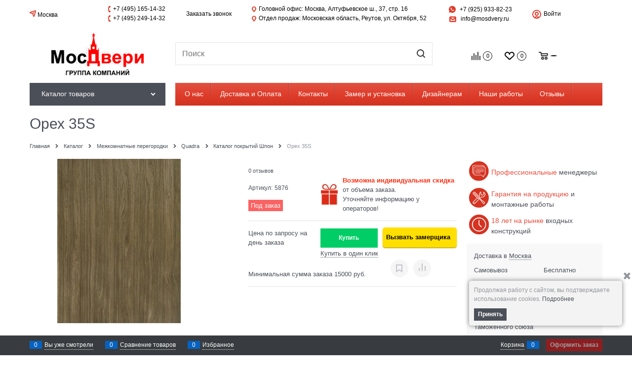

--- FILE ---
content_type: text/html; charset=utf-8
request_url: https://mosdvery.ru/products/orekh-35s
body_size: 31011
content:

<!DOCTYPE html>
<html data-ng-strict-di data-ng-app="app" data-ng-controller="ProductCtrl as product" >
<head>
    <meta charset="utf-8">
    <meta name="generator" content="AdVantShop.NET">
    <meta name="advid" content="48a90323">
    <meta name="format-detection" content="telePhone=no">
    <title>Орех 35S | Купить у официального дилера в Москве</title>
    <base href="https://mosdvery.ru/" />
    <meta name="Description" content="В продаже Каталог покрытий Шпон от бренда ✓  по низкой цене ➨ 0 руб. Артикул товара в каталоге 5876, характеристики и ★★★ отзывы на сайте. Заказать онлайн и по ☎ +7(495)165-14-32 " />
    <meta name="Keywords" content="" />
    
    <link rel="canonical" href="https://mosdvery.ru/products/orekh-35s" />
    


<script>
    window.advantshopMobileVersion = false;
</script>





<script type="text/javascript" src="/combine/_head.js?r=B54FFBCAAE3ADB98D59A11E9CFD587BD"></script>


<style>
    .ng-cloak, .x-ng-cloak, .ng-hide:not(.ng-hide-animate) {
        display: none !important
    }

    form {
        display: block
    }
</style>



<meta property="og:site_name" content="Мосдвери - интернет-магазин дверей по низким ценам в Москве" />
<meta property="og:title" content="Орех 35S | Купить у официального дилера в Москве" />
<meta property="og:url" content="https://mosdvery.ru/products/orekh-35s" />
<meta property="og:description" content="В продаже Каталог покрытий Шпон от бренда ✓  по низкой цене ➨ 0 руб. Артикул товара в каталоге 5876, характеристики и ★★★ отзывы на сайте. Заказать онлайн и по ☎ +7(495)165-14-32 " />
<meta property="og:type" content="product" />
<meta property="og:image" content="https://mosdvery.ru/pictures/product/middle/32720_middle.jpg" />

<link rel="stylesheet" type="text/css" href="/combine/main.css?r=C5EC67E9DCC9C9827CD66132282C2071" />


<!--разметка schema.org/Organization-->
<div itemscope="" itemtype="http://schema.org/Organization"><meta itemprop="name" content="ГК МосДвери"><meta itemprop="description" content="Интернет-магазин дверей"><meta itemprop="image" content="https://mosdvery.ru/pictures/logo_20200530133357.png"><meta itemprop="telephone" content="+7 (495) 165-14-32"><span content="info@mosdvery.ru" itemprop="email"> </span>
<div itemprop="address" itemscope="" itemtype="http://schema.org/PostalAddress"><span content="info@mosdvery.ru" itemprop="email"><meta itemprop="streetAddress" content="Алтуфьевское шоссе, дом 37, строение 16"> <meta itemprop="addressLocality" content="Москва"> <meta itemprop="addressRegion" content="Москва"> </span></div>
<span content="info@mosdvery.ru" itemprop="email"> </span></div>
<script>
   var _mtm = window._mtm = window._mtm || [];
   _mtm.push({ 'mtm.startTime': (new Date().getTime()), 'event': 'mtm.Start' });
   (function () {
       var d = document, g = d.createElement('script'), s = d.getElementsByTagName('script')[0];
       g.src = 'https://stat1.clickfraud.ru/js/container_jevEHcBr.js'; s.parentNode.insertBefore(g, s);
   })();
</script>
    <link rel="shortcut icon" type="image/png" href="https://mosdvery.ru/pictures/favicon_20250814101824.png" />

    <script>
        window.v = '904838279';
    </script>
    <link rel="stylesheet" type="text/css" href="/modules/Ecotex/content/css/styles.css">
</head>
<body class="cs-t-1 text-floating toolbar-bottom-enabled">
    <input type="password" name="disablingChromeAutoFill" autocomplete="new-password" hidden />
    <input name="__RequestVerificationToken" type="hidden" value="5iZdZfThAM4NskhLHaDpnItuvwUkx-1hAQVQbbbBQzYeEFANUNi-6u_NZTKoQHe8opRiY9gLfjd9OFaXGt6-beufxOk1" />
    
    <div hidden></div>
    <script>
 (function(i,s,o,g,r,a,m){i['GoogleAnalyticsObject']=r;i[r]=i[r]||function(){ (i[r].q=i[r].q||[]).push(arguments)},i[r].l=1*new Date();a=s.createElement(o), m=s.getElementsByTagName(o)[0];a.async=1;a.src=g;m.parentNode.insertBefore(a,m) })(window,document,'script','//www.google-analytics.com/analytics.js','ga'); 
ga('create', 'UA-G-7CREY1VJL8', 'auto'); 
ga('set', '&uid', 'e868279e-0318-4624-9e32-d73ae0cdf283');
ga('send', 'pageview'); 
/* Accurate bounce rate by time */ 
if (!document.referrer ||  document.referrer.split('/')[2].indexOf(location.hostname) != 0) 
setTimeout(function() 
        { 
            ga('send', 'event', 'New visitor', location.pathname); 
        }, 15000); 
</script> 

    
<div style='display:none !important;'><!-- Yandex.Metrika counter -->
<script type="text/javascript" >
   (function(m,e,t,r,i,k,a){m[i]=m[i]||function(){(m[i].a=m[i].a||[]).push(arguments)};
   m[i].l=1*new Date();
   for (var j = 0; j < document.scripts.length; j++) {if (document.scripts[j].src === r) { return; }}
   k=e.createElement(t),a=e.getElementsByTagName(t)[0],k.async=1,k.src=r,a.parentNode.insertBefore(k,a)})
   (window, document, "script", "https://mc.yandex.ru/metrika/tag.js", "ym");

   ym(48049433, "init", {
        clickmap:true,
        trackLinks:true,
        accurateTrackBounce:true,
        webvisor:true,
        triggerEvent:true,
        ecommerce:"dataLayer"
   });
</script>
<noscript><div><img src="https://mc.yandex.ru/watch/48049433" style="position:absolute; left:-9999px;" alt="" /></div></noscript>
<!-- /Yandex.Metrika counter --></div>
<script type="text/javascript" src="modules/yametrika/content/scripts/tracking.js?v=8.51" async></script>
<div class='yacounterid' data-counterId='48049433'></div>
<div style='display:none!important;' data-yametrika-datacnt='dataLayer'></div>
<script> window.dataLayer = window.dataLayer || []; </script>
 
    <div class="stretch-container">
        <header class="site-head">
            

<!--noindex-->
<div class="toolbar-top">
    <div class="container container-fluid">
        <aside class="row between-xs">
                <div class="toolbar-top-item" data-popover-control data-popover-id="zonePopover" data-popover-trigger="null" data-popover-trigger-hide="null">
                    
                    <svg xmlns="http://www.w3.org/2000/svg" width="13" height="13" viewBox="0 0 13 13">
                        <path data-name="Rounded Rectangle 866 copy" class="cls-1" d="M910.931,77.494l0.007,0.006-3.049,9.55a1.489,1.489,0,0,1-2.744.075h-0.02l-1.438-4.812-4.562-1.344,0-.045a1.474,1.474,0,0,1-.244-2.779l0-.019,9.625-3.062,0.006,0.006A1.977,1.977,0,0,1,911,77,1.963,1.963,0,0,1,910.931,77.494Zm-10.4,1.975,3.359,1.2,1.4-1.372a1,1,0,1,1,1.414,1.414l-1.374,1.346,1.138,3.414,2.5-8.375Z" transform="translate(-898 -75)"></path>
                    </svg>
                    <a class="link-dotted-invert" href="" data-zone-dialog-trigger>
                        <span data-zone-current data-ng-bind="zone.City" data-start-val="{City: 'Москва'}">Москва</span>
                    </a>
                </div>
            
                <div class="static-block phone-block">
        <div class="toolbar-top-item phone-block">
    <div class="item-phone">
        <svg height="13" viewbox="0 0 5 13" width="5"> <path class="cls-phone" d="M785.738,193.457a22.174,22.174,0,0,0,1.136,2.041,0.62,0.62,0,0,1-.144.869l-0.3.3a0.908,0.908,0,0,1-.805.33,4.014,4.014,0,0,1-1.491-.274c-1.2-.679-1.657-2.35-1.9-3.664a13.4,13.4,0,0,1,.024-5.081c0.255-1.316.73-2.991,1.935-3.685a4.025,4.025,0,0,1,1.493-.288,0.888,0.888,0,0,1,.8.322l0.3,0.3a0.634,0.634,0,0,1,.113.875c-0.454.8-.788,1.37-1.132,2.045-0.143.28-.266,0.258-0.557,0.214l-0.468-.072a0.532,0.532,0,0,0-.7.366,8.047,8.047,0,0,0-.023,4.909,0.521,0.521,0,0,0,.7.358l0.468-.075c0.291-.048.4-0.066,0.555,0.207h0Z" transform="translate(-782 -184)"></path> </svg>
        <div class="text"><a href="tel:+74951651432">+7 (495) 165-14-32</a></div>
    </div>

    <div class="item-phone">
        <svg height="13" viewbox="0 0 5 13" width="5"> <path class="cls-phone" d="M785.738,193.457a22.174,22.174,0,0,0,1.136,2.041,0.62,0.62,0,0,1-.144.869l-0.3.3a0.908,0.908,0,0,1-.805.33,4.014,4.014,0,0,1-1.491-.274c-1.2-.679-1.657-2.35-1.9-3.664a13.4,13.4,0,0,1,.024-5.081c0.255-1.316.73-2.991,1.935-3.685a4.025,4.025,0,0,1,1.493-.288,0.888,0.888,0,0,1,.8.322l0.3,0.3a0.634,0.634,0,0,1,.113.875c-0.454.8-.788,1.37-1.132,2.045-0.143.28-.266,0.258-0.557,0.214l-0.468-.072a0.532,0.532,0,0,0-.7.366,8.047,8.047,0,0,0-.023,4.909,0.521,0.521,0,0,0,.7.358l0.468-.075c0.291-.048.4-0.066,0.555,0.207h0Z" transform="translate(-782 -184)"></path> </svg>

        <div class="text"><a href="tel:+74952491432">+7 (495) 249-14-32</a></div>
    </div>
</div>

    </div>

                <div class="static-block block-calls">
        <div class="toolbar-top-item btn-block">
    <div class="item"><a class="email" data-callback="true" href="javascript:void(0)"><span style="color:#c0392b;">Заказать звонок</span></a></div>
</div>

    </div>

                <div class="static-block">
        <div class="toolbar-top-item addres-block">
<div class="item-addres"><svg height="12" viewbox="0 0 9 12" width="9" xmlns="http://www.w3.org/2000/svg"> <path class="cls-1" d="M959.135,82.315l0.015,0.028L955.5,87l-3.679-4.717,0.008-.013a4.658,4.658,0,0,1-.83-2.655,4.5,4.5,0,1,1,9,0A4.658,4.658,0,0,1,959.135,82.315ZM955.5,77a2.5,2.5,0,0,0-2.5,2.5,2.467,2.467,0,0,0,.326,1.212l-0.014.022,2.181,3.336,2.034-3.117c0.033-.046.063-0.094,0.093-0.142l0.066-.1-0.007-.009a2.468,2.468,0,0,0,.32-1.2A2.5,2.5,0,0,0,955.5,77Z" transform="translate(-951 -75)"></path> </svg>
<div class="text">Головной офис: Москва, Алтуфьевское ш., 37, стр. 16</div>
</div>

<div class="item-addres"><svg height="12" viewbox="0 0 9 12" width="9" xmlns="http://www.w3.org/2000/svg"> <path class="cls-1" d="M959.135,82.315l0.015,0.028L955.5,87l-3.679-4.717,0.008-.013a4.658,4.658,0,0,1-.83-2.655,4.5,4.5,0,1,1,9,0A4.658,4.658,0,0,1,959.135,82.315ZM955.5,77a2.5,2.5,0,0,0-2.5,2.5,2.467,2.467,0,0,0,.326,1.212l-0.014.022,2.181,3.336,2.034-3.117c0.033-.046.063-0.094,0.093-0.142l0.066-.1-0.007-.009a2.468,2.468,0,0,0,.32-1.2A2.5,2.5,0,0,0,955.5,77Z" transform="translate(-951 -75)"></path> </svg>

<div class="text">Отдел продаж: Московская область, Реутов, ул. Октября, 52</div>
</div>
</div>

    </div>

                <div class="static-block">
        <div class="toolbar-top-item social-block">
<div class="item-social"><svg fill="none" height="20" viewbox="0 0 20 20" width="20" xmlns="http://www.w3.org/2000/svg"> <path clip-rule="evenodd" d="M10.0003 16.9719C8.68042 16.9686 7.38878 16.5898 6.27613 15.8799L3 16.9719L4.09208 13.6949C3.26933 12.3819 2.90628 10.8327 3.06016 9.29084C3.21404 7.74902 3.87613 6.30209 4.94216 5.17761C6.0082 4.05313 7.41767 3.3149 8.94909 3.07901C10.4805 2.84313 12.047 3.12295 13.402 3.87452C14.757 4.62609 15.8237 5.8067 16.4344 7.23075C17.0451 8.6548 17.1651 10.2415 16.7756 11.7412C16.3861 13.2409 15.5092 14.5686 14.2827 15.5155C13.0562 16.4624 11.5497 16.9747 10.0003 16.9719V16.9719ZM11.5217 11.032C11.9873 11.1826 12.4609 11.3072 12.9404 11.4053C12.9908 11.4128 13.0392 11.4303 13.0827 11.4568C13.1262 11.4834 13.1639 11.5185 13.1936 11.5599C13.2232 11.6014 13.2442 11.6485 13.2552 11.6983C13.2662 11.748 13.267 11.7995 13.2577 11.8496V12.1184C13.2623 12.2143 13.2445 12.3101 13.2056 12.3979C13.1668 12.4857 13.1079 12.5632 13.0337 12.6243C12.8037 12.8578 12.5313 13.0454 12.231 13.1769C11.7881 13.2296 11.339 13.1904 10.9119 13.062C10.4847 12.9335 10.0886 12.7184 9.74824 12.4301C9.30937 12.1357 8.89997 11.7998 8.52558 11.4268C8.15297 11.0505 7.81548 10.6409 7.51747 10.2031C7.23151 9.86253 7.01857 9.46684 6.89173 9.04058C6.7649 8.61432 6.72695 8.16659 6.78019 7.72506C6.91192 7.42651 7.09871 7.15544 7.33084 6.92608C7.38998 6.85043 7.46697 6.79067 7.55496 6.75222C7.64295 6.71376 7.73921 6.6978 7.8349 6.70579H8.1055C8.20759 6.69168 8.31118 6.71864 8.39342 6.78076C8.47566 6.84287 8.5298 6.93512 8.54416 7.03717C8.68416 7.58973 8.78686 7.98921 8.92687 8.43722C8.98287 8.6239 8.91761 8.66868 8.76827 8.78069C8.67493 8.85256 8.60025 8.90484 8.52558 8.95991C8.48228 8.97876 8.44343 9.00648 8.41153 9.04132C8.37964 9.07615 8.3554 9.11729 8.34044 9.16209C8.32547 9.20689 8.32004 9.25437 8.3246 9.30138C8.32916 9.34839 8.34358 9.39388 8.36687 9.43497C8.60524 9.89373 8.91032 10.3146 9.27221 10.6838C9.6409 11.0464 10.0627 11.3507 10.523 11.5864C10.5642 11.6093 10.6096 11.6234 10.6565 11.6278C10.7035 11.6322 10.7508 11.6268 10.7955 11.612C10.8403 11.5971 10.8815 11.5732 10.9165 11.5417C10.9516 11.5101 10.9795 11.4716 10.9989 11.4286C11.0549 11.353 11.1016 11.2821 11.1763 11.185C11.188 11.1515 11.2063 11.1206 11.2301 11.0943C11.2539 11.068 11.2829 11.0467 11.3151 11.0318C11.3473 11.0169 11.3823 11.0087 11.4178 11.0076C11.4532 11.0065 11.4886 11.0126 11.5217 11.0255V11.0255V11.032Z" fill="#222222" fill-rule="evenodd"></path> </svg>
<div class="text"><a href="https://wa.me/79259338223">+7 (925) 933-82-23</a></div>
</div>

<div class="item-social"><svg height="12" viewbox="0 0 11 9" width="14" xmlns="http://www.w3.org/2000/svg"> <path class="cls-1" d="M367,142h-7a2,2,0,0,1-2-2v-5a2,2,0,0,1,2-2h7a2,2,0,0,1,2,2v5A2,2,0,0,1,367,142Zm0-2v-3.039L364,139h-1l-3-2.036V140h7Zm-6.634-5,3.145,2.079L366.634,135h-6.268Z" data-name="Rectangle 583 copy 16" transform="translate(-358 -133)"></path> </svg>

<div class="text"><a href="mailto:info@mosdvery.ru">info@mosdvery.ru</a></div>
</div>
</div>

    </div>


            <div class="toolbar-top-item account-block">
                <svg class="" width="18" height="18" viewBox="0 0 18 18">
                    <path data-name="Ellipse 206 copy 4" class="cls-1" d="M909,961a9,9,0,1,1,9-9A9,9,0,0,1,909,961Zm2.571-2.5a6.825,6.825,0,0,0-5.126,0A6.825,6.825,0,0,0,911.571,958.5ZM909,945a6.973,6.973,0,0,0-4.556,12.275,8.787,8.787,0,0,1,9.114,0A6.973,6.973,0,0,0,909,945Zm0,10a4,4,0,1,1,4-4A4,4,0,0,1,909,955Zm0-6a2,2,0,1,0,2,2A2,2,0,0,0,909,949Z" transform="translate(-900 -943)"></path>
                </svg>
                <div class="block-tittle">
                        <a class="cs-l-3 toolbar-top-link-alt" href="https://mosdvery.ru/login">Войти</a>
                </div>
                <div class="block-tittle poupop hidden">
                                            <a class="cs-l-3 toolbar-top-link-alt" href="https://mosdvery.ru/registration">Регистрация</a>
                                                        </div>
            </div>
            
        </aside>
    </div>
</div>
<!--/noindex-->
            
            


<div class="container container-fluid site-head-inner">
    <div class="row middle-xs">
        <div class="col-xs-3 site-head-logo-block site-head-logo">
            
        <a href="https://mosdvery.ru/" class="site-head-logo-link">
            <img id="logo" src="https://mosdvery.ru/pictures/logo_20200530133357.png"  class="site-head-logo-picture" />
        </a>








        </div>
        <div class="col-xs-6 site-head-menu-col">
            
            
<!--noindex-->
<div class=" search-block-topmenu">
    <form name="searchHeaderForm" class="row site-head-search-form" novalidate="novalidate" data-ng-controller="SearchBlockCtrl as searchBlock" data-ng-init="searchBlock.url='/search'">
        <div class="col-xs-11 site-head-search-input-wrap" data-ng-init="searchBlock.form = searchHeaderForm">
            <div class="site-head-site-head-search"
                 data-autocompleter
                 data-field="Name"
                 data-link-all="search"
                 data-apply-fn="searchBlock.aSubmut(value, obj)"
                 data-template-path="scripts/_common/autocompleter/templates/categoriesProducts.html"
                 data-request-url="search/autocomplete">
                <input class="input-big site-head-search-input"
                       data-autocompleter-input
                       type="search"
                       autocomplete="off"
                       placeholder="Поиск"
                       name="q"
                       data-default-button="#searchHeaderSubmit"
                       data-ng-model="searchBlock.search" />
            </div>
            <a href="" id="searchHeaderSubmit" data-ng-click="searchBlock.submit(searchBlock.search, false)">
                <svg class="search-icon" width="17" height="17" viewBox="0 0 17 17" aria-hidden="true">
                    <path class="cls-1" d="M16.709,16.719a1,1,0,0,1-1.412,0l-3.256-3.287A7.475,7.475,0,1,1,15,7.5a7.433,7.433,0,0,1-1.549,4.518l3.258,3.289A1,1,0,0,1,16.709,16.719ZM7.5,2A5.5,5.5,0,1,0,13,7.5,5.5,5.5,0,0,0,7.5,2Z"></path>
                </svg>
            </a>
        </div>
        
    </form>
</div>
<!--/noindex-->            
        </div>
        <div class="col-xs site-head-phone-col">
            
            
            <div class="bar-info-items">
                <div class="item">
                    <svg xmlns="http://www.w3.org/2000/svg" width="18" height="17" viewBox="0 0 18 17">
                        <defs>
                            <style>
                                .cls-1 {
                                    fill: #333;
                                    fill-rule: evenodd;
                                }
                            </style>
                        </defs>
                        <path data-name="Rounded Rectangle 865" class="cls-1" d="M597,78a1,1,0,0,1,1,1v9a1,1,0,0,1-2,0V79A1,1,0,0,1,597,78Zm4-6a1,1,0,0,1,1,1V88a1,1,0,0,1-2,0V73A1,1,0,0,1,601,72Zm4,8a1,1,0,0,1,1,1v7a1,1,0,0,1-2,0V81A1,1,0,0,1,605,80Zm-12-5a1,1,0,0,1,1,1V88a1,1,0,0,1-2,0V76A1,1,0,0,1,593,75Zm-4,5a1,1,0,0,1,1,1v7a1,1,0,0,1-2,0V81A1,1,0,0,1,589,80Z" transform="translate(-588 -72)"></path>
                    </svg>
                    <div class="count" data-compare-count data-start-count="0" data-ng-bind="compareCount.countObj.count"></div>
                </div>
                <div class="item">
                    <svg xmlns="http://www.w3.org/2000/svg" width="20" height="16" viewBox="0 0 20 16">
                        <path data-name="Ellipse 270 copy 3" class="clsw-1" d="M682.741,81.962L682.75,82l-0.157.142a5.508,5.508,0,0,1-1.009.911L675,89h-2l-6.5-5.9a5.507,5.507,0,0,1-1.188-1.078l-0.057-.052,0-.013A5.484,5.484,0,1,1,674,75.35,5.485,5.485,0,1,1,682.741,81.962ZM678.5,75a3.487,3.487,0,0,0-3.446,3H675a1,1,0,0,1-2,0h-0.054a3.491,3.491,0,1,0-5.924,2.971L667,81l7,6,7-6-0.023-.028A3.5,3.5,0,0,0,678.5,75Z" transform="translate(-664 -73)"></path>
                    </svg>
                    <div class="count" data-wishlist-count data-start-count="0" data-ng-bind="wishlistCount.countObj.count"></div>
                </div>
                <a href="https://mosdvery.ru/cart" rel="nofollow" class="item">
                    <svg class="" width="19" height="16" viewBox="0 0 19 16">
                        <path data-name="Ellipse 2 copy 9" class="cls-1" d="M956.047,952.005l-0.939,1.009-11.394-.008-0.952-1-0.953-6h-2.857a0.862,0.862,0,0,1-.952-1,1.025,1.025,0,0,1,1.164-1h2.327c0.3,0,.6.006,0.6,0.006a1.208,1.208,0,0,1,1.336.918L943.817,947h12.23L957,948v1Zm-11.916-3,0.349,2h10.007l0.593-2Zm1.863,5a3,3,0,1,1-3,3A3,3,0,0,1,945.994,954.005ZM946,958a1,1,0,1,0-1-1A1,1,0,0,0,946,958Zm7.011-4a3,3,0,1,1-3,3A3,3,0,0,1,953.011,954.005ZM953,958a1,1,0,1,0-1-1A1,1,0,0,0,953,958Z" transform="translate(-938 -944)"></path>
                    </svg>
                    <div class="count" data-cart-count data-type="count" data-ng-bind-html="cartCount.getValue()"></div>
                </a>
            </div>
        </div>
    </div>
</div>

        </header>
        <main class="stretch-middle site-body">
            <div class="container container-fluid site-body-inner js-site-body-inner cs-bg-7">
                
    <div class="row rel big-z menu-block">
        <div class="col-xs-3 col-p-v site-body-aside">
            
<nav class="menu-dropdown menu-dropdown-classic  menu-dropdown-compact" data-root-menu>
    <!--''||.icon-down-open-after-abs-->
        <a class="menu-dropdown-root cs-bg-2 icon-down-open-after-abs" href="https://mosdvery.ru/catalog">
            <span class="menu-dropdown-root-text">Каталог товаров</span>
        </a>
                <div class="menu-dropdown-list cs-br-1" data-submenu-container="{'type': 'classic'}">
                    <div class="menu-dropdown-item cs-br-1 submenu-classic " data-submenu-parent>
                        <div class="menu-dropdown-link-wrap cs-bg-i-7 "
                             
                             >

                            <a class="menu-dropdown-link" href="https://mosdvery.ru/categories/aktsii-tovar" >
                                    <span class="menu-dropdown-icon"><img class="menu-dropdown-icon-img" src="https://mosdvery.ru/pictures/category/icon/39351.png" alt="Акции и Скидки" /></span>
                                <span class="menu-dropdown-link-text text-floating">
                                    Акции и Скидки
                                </span>
                            </a>
                        </div>
                    </div>
                    <div class="menu-dropdown-item cs-br-1 submenu-classic " data-submenu-parent>
                        <div class="menu-dropdown-link-wrap cs-bg-i-7 "
                             
                             >

                            <a class="menu-dropdown-link" href="https://mosdvery.ru/categories/vkhodnye-dveri" >
                                    <span class="menu-dropdown-icon"><img class="menu-dropdown-icon-img" src="https://mosdvery.ru/pictures/category/icon/39359.png" alt="Входные двери" /></span>
                                <span class="menu-dropdown-link-text text-floating">
                                    Входные двери
                                </span>
                            </a>
                        </div>
                    </div>
                    <div class="menu-dropdown-item cs-br-1 submenu-classic " data-submenu-parent>
                        <div class="menu-dropdown-link-wrap cs-bg-i-7 "
                             
                             >

                            <a class="menu-dropdown-link" href="https://mosdvery.ru/categories/mezhkomnatnye-dveri" >
                                    <span class="menu-dropdown-icon"><img class="menu-dropdown-icon-img" src="https://mosdvery.ru/pictures/category/icon/39375.png" alt="Межкомнатные двери (глухие, со стеклом, с установкой)" /></span>
                                <span class="menu-dropdown-link-text text-floating">
                                    Межкомнатные двери (глухие, со стеклом, с установкой)
                                </span>
                            </a>
                        </div>
                    </div>
                    <div class="menu-dropdown-item cs-br-1 submenu-classic " data-submenu-parent>
                        <div class="menu-dropdown-link-wrap cs-bg-i-7 "
                             
                             >

                            <a class="menu-dropdown-link" href="https://mosdvery.ru/categories/okna-plastikovye" >
                                    <span class="menu-dropdown-icon"><img class="menu-dropdown-icon-img" src="https://mosdvery.ru/pictures/category/icon/79809.png" alt="Окна пластиковые" /></span>
                                <span class="menu-dropdown-link-text text-floating">
                                    Окна пластиковые
                                </span>
                            </a>
                        </div>
                    </div>
                    <div class="menu-dropdown-item cs-br-1 submenu-classic " data-submenu-parent>
                        <div class="menu-dropdown-link-wrap cs-bg-i-7 "
                             
                             >

                            <a class="menu-dropdown-link" href="https://mosdvery.ru/categories/aliuminievye-dveri" >
                                    <span class="menu-dropdown-icon"><img class="menu-dropdown-icon-img" src="https://mosdvery.ru/pictures/category/icon/79808.png" alt="Алюминиевые двери" /></span>
                                <span class="menu-dropdown-link-text text-floating">
                                    Алюминиевые двери
                                </span>
                            </a>
                        </div>
                    </div>
                    <div class="menu-dropdown-item cs-br-1 submenu-classic " data-submenu-parent>
                        <div class="menu-dropdown-link-wrap cs-bg-i-7 "
                             
                             >

                            <a class="menu-dropdown-link" href="https://mosdvery.ru/categories/razdvizhnye-mezhkomnatnye-dveri" >
                                    <span class="menu-dropdown-icon"><img class="menu-dropdown-icon-img" src="https://mosdvery.ru/pictures/category/icon/39379.png" alt="Раздвижные двери, перегородки (двери-купе)" /></span>
                                <span class="menu-dropdown-link-text text-floating">
                                    Раздвижные двери, перегородки (двери-купе)
                                </span>
                            </a>
                        </div>
                    </div>
                    <div class="menu-dropdown-item cs-br-1 submenu-classic " data-submenu-parent>
                        <div class="menu-dropdown-link-wrap cs-bg-i-7 "
                             
                             >

                            <a class="menu-dropdown-link" href="https://mosdvery.ru/categories/plastikovye-dveri" >
                                    <span class="menu-dropdown-icon"><img class="menu-dropdown-icon-img" src="https://mosdvery.ru/pictures/category/icon/81973.png" alt="Пластиковые двери" /></span>
                                <span class="menu-dropdown-link-text text-floating">
                                    Пластиковые двери
                                </span>
                            </a>
                        </div>
                    </div>
                    <div class="menu-dropdown-item cs-br-1 submenu-classic " data-submenu-parent>
                        <div class="menu-dropdown-link-wrap cs-bg-i-7 "
                             
                             >

                            <a class="menu-dropdown-link" href="https://mosdvery.ru/categories/dveri-kupe-dlya-garderobnoy-vstroyennogo-shkafa" >
                                    <span class="menu-dropdown-icon"><img class="menu-dropdown-icon-img" src="https://mosdvery.ru/pictures/category/icon/79874.png" alt="Двери купе (для гардеробной, встроенного шкафа)" /></span>
                                <span class="menu-dropdown-link-text text-floating">
                                    Двери купе (для гардеробной, встроенного шкафа)
                                </span>
                            </a>
                        </div>
                    </div>
                    <div class="menu-dropdown-item cs-br-1 submenu-classic " data-submenu-parent>
                        <div class="menu-dropdown-link-wrap cs-bg-i-7 "
                             
                             >

                            <a class="menu-dropdown-link" href="https://mosdvery.ru/categories/dveri-penal-razdvizhnye-vstroennye-v-stenu" >
                                    <span class="menu-dropdown-icon"><img class="menu-dropdown-icon-img" src="https://mosdvery.ru/pictures/category/icon/39381.png" alt="Двери пенал (раздвижные, встроенные в стену)" /></span>
                                <span class="menu-dropdown-link-text text-floating">
                                    Двери пенал (раздвижные, встроенные в стену)
                                </span>
                            </a>
                        </div>
                    </div>
                    <div class="menu-dropdown-item cs-br-1 submenu-classic " data-submenu-parent>
                        <div class="menu-dropdown-link-wrap cs-bg-i-7 "
                             
                             >

                            <a class="menu-dropdown-link" href="https://mosdvery.ru/categories/raspashnye-dveri" >
                                    <span class="menu-dropdown-icon"><img class="menu-dropdown-icon-img" src="https://mosdvery.ru/pictures/category/icon/39383.png" alt="Распашные двустворчатые (двупольные, двойные) двери" /></span>
                                <span class="menu-dropdown-link-text text-floating">
                                    Распашные двустворчатые (двупольные, двойные) двери
                                </span>
                            </a>
                        </div>
                    </div>
                    <div class="menu-dropdown-item cs-br-1 submenu-classic " data-submenu-parent>
                        <div class="menu-dropdown-link-wrap cs-bg-i-7 "
                             
                             >

                            <a class="menu-dropdown-link" href="https://mosdvery.ru/categories/skrytye-dveri-invisible-nevidimki-pod-pokrasku" >
                                    <span class="menu-dropdown-icon"><img class="menu-dropdown-icon-img" src="https://mosdvery.ru/pictures/category/icon/39377.png" alt="Скрытые двери Invisible (невидимки)" /></span>
                                <span class="menu-dropdown-link-text text-floating">
                                    Скрытые двери Invisible (невидимки)
                                </span>
                            </a>
                        </div>
                    </div>
                    <div class="menu-dropdown-item cs-br-1 submenu-classic " data-submenu-parent>
                        <div class="menu-dropdown-link-wrap cs-bg-i-7 "
                             
                             >

                            <a class="menu-dropdown-link" href="https://mosdvery.ru/categories/zvukoizolyatsionnye-dveri" >
                                    <span class="menu-dropdown-icon"><img class="menu-dropdown-icon-img" src="https://mosdvery.ru/pictures/category/icon/39361.png" alt="Звукоизоляционные (акустические, с шумоизоляцией) двери" /></span>
                                <span class="menu-dropdown-link-text text-floating">
                                    Звукоизоляционные (акустические, с шумоизоляцией) двери
                                </span>
                            </a>
                        </div>
                    </div>
                    <div class="menu-dropdown-item cs-br-1 submenu-classic " data-submenu-parent>
                        <div class="menu-dropdown-link-wrap cs-bg-i-7 "
                             
                             >

                            <a class="menu-dropdown-link" href="https://mosdvery.ru/categories/protivopozharnye-dveri" >
                                    <span class="menu-dropdown-icon"><img class="menu-dropdown-icon-img" src="https://mosdvery.ru/pictures/category/icon/15976.png" alt="Противопожарные двери EI-30, EI-60, EI-90, EI-120" /></span>
                                <span class="menu-dropdown-link-text text-floating">
                                    Противопожарные двери EI-30, EI-60, EI-90, EI-120
                                </span>
                            </a>
                        </div>
                    </div>
                    <div class="menu-dropdown-item cs-br-1 submenu-classic parent" data-submenu-parent>
                            <div class="menu-dropdown-sub ng-hide" data-submenu data-ng-show="submenu.isSubmenuVisible">
                                <div class="menu-dropdown-sub-inner cs-bg-7">
                                    <div class="menu-dropdown-sub-columns">
                                        <div class="menu-dropdown-sub-columns-item">

                                                        <div class="menu-dropdown-sub-block menu-dropdown-sub-block-cats-only">
                                                        <div class="menu-dropdown-sub-category">
                                                            <div class="menu-dropdown-sub-childs">
                                                                <a href="https://mosdvery.ru/categories/mezhkomnatnye-peregorodki-razdvizhnye-alyuminievye-ag-loft" class="menu-dropdown-sub-link">
                                                                    <span class="menu-dropdown-sub-category-text">
                                                                        AG Loft
                                                                    </span>
                                                                </a>
                                                            </div>
                                                        </div>
                                                        <div class="menu-dropdown-sub-category">
                                                            <div class="menu-dropdown-sub-childs">
                                                                <a href="https://mosdvery.ru/categories/mezhkomnatnye-peregorodki-razdvizhnye-quadra" class="menu-dropdown-sub-link">
                                                                    <span class="menu-dropdown-sub-category-text">
                                                                        Quadra
                                                                    </span>
                                                                </a>
                                                            </div>
                                                        </div>
                                                        </div>
 <!--index:1-->
                                        </div>
                                        
                                    </div>
                                </div>
                            </div>
                        <div class="menu-dropdown-link-wrap cs-bg-i-7 icon-right-open-after-abs"
                             
                             >

                            <a class="menu-dropdown-link" href="https://mosdvery.ru/categories/mezhkomnatnye-peregorodki" >
                                    <span class="menu-dropdown-icon"><img class="menu-dropdown-icon-img" src="https://mosdvery.ru/pictures/category/icon/39865.jpeg" alt="Межкомнатные перегородки" /></span>
                                <span class="menu-dropdown-link-text text-floating">
                                    Межкомнатные перегородки
                                </span>
                            </a>
                        </div>
                    </div>
                    <div class="menu-dropdown-item cs-br-1 submenu-classic " data-submenu-parent>
                        <div class="menu-dropdown-link-wrap cs-bg-i-7 "
                             
                             >

                            <a class="menu-dropdown-link" href="https://mosdvery.ru/categories/ofisnye-peregorodki" >
                                    <span class="menu-dropdown-icon"><img class="menu-dropdown-icon-img" src="https://mosdvery.ru/pictures/category/icon/64024.png" alt="Офисные перегородки (для зонирования, из алюминиевого профиля)" /></span>
                                <span class="menu-dropdown-link-text text-floating">
                                    Офисные перегородки (для зонирования, из алюминиевого профиля)
                                </span>
                            </a>
                        </div>
                    </div>
                    <div class="menu-dropdown-item cs-br-1 submenu-classic parent" data-submenu-parent>
                            <div class="menu-dropdown-sub ng-hide" data-submenu data-ng-show="submenu.isSubmenuVisible">
                                <div class="menu-dropdown-sub-inner cs-bg-7">
                                    <div class="menu-dropdown-sub-columns">
                                        <div class="menu-dropdown-sub-columns-item">

                                                        <div class="menu-dropdown-sub-block menu-dropdown-sub-block-cats-only">
                                                        <div class="menu-dropdown-sub-category">
                                                            <div class="menu-dropdown-sub-childs">
                                                                <a href="https://mosdvery.ru/categories/dveri-dlya-kinoteatrov" class="menu-dropdown-sub-link">
                                                                    <span class="menu-dropdown-sub-category-text">
                                                                        Двери для кинотеатров, концертных залов, ночных клубов.
                                                                    </span>
                                                                </a>
                                                            </div>
                                                        </div>
                                                        <div class="menu-dropdown-sub-category">
                                                            <div class="menu-dropdown-sub-childs">
                                                                <a href="https://mosdvery.ru/categories/dveri-dlya-aeroportov-i-vokzalov" class="menu-dropdown-sub-link">
                                                                    <span class="menu-dropdown-sub-category-text">
                                                                        Двери для аэропортов и вокзалов
                                                                    </span>
                                                                </a>
                                                            </div>
                                                        </div>
                                                        <div class="menu-dropdown-sub-category">
                                                            <div class="menu-dropdown-sub-childs">
                                                                <a href="https://mosdvery.ru/categories/dveri-dlya-kafe-i-restoranov" class="menu-dropdown-sub-link">
                                                                    <span class="menu-dropdown-sub-category-text">
                                                                        Двери для кафе и ресторанов
                                                                    </span>
                                                                </a>
                                                            </div>
                                                        </div>
                                                        <div class="menu-dropdown-sub-category">
                                                            <div class="menu-dropdown-sub-childs">
                                                                <a href="https://mosdvery.ru/categories/dveri-dlya-administrativnykh-zdanii" class="menu-dropdown-sub-link">
                                                                    <span class="menu-dropdown-sub-category-text">
                                                                        Двери для административных зданий
                                                                    </span>
                                                                </a>
                                                            </div>
                                                        </div>
                                                        <div class="menu-dropdown-sub-category">
                                                            <div class="menu-dropdown-sub-childs">
                                                                <a href="https://mosdvery.ru/categories/dveri-dlya-stroitelnykh-obektov" class="menu-dropdown-sub-link">
                                                                    <span class="menu-dropdown-sub-category-text">
                                                                        Двери для строительных объектов
                                                                    </span>
                                                                </a>
                                                            </div>
                                                        </div>
                                                        <div class="menu-dropdown-sub-category">
                                                            <div class="menu-dropdown-sub-childs">
                                                                <a href="https://mosdvery.ru/categories/mayatnikovye-dveri" class="menu-dropdown-sub-link">
                                                                    <span class="menu-dropdown-sub-category-text">
                                                                        Маятниковые двери
                                                                    </span>
                                                                </a>
                                                            </div>
                                                        </div>
                                                        <div class="menu-dropdown-sub-category">
                                                            <div class="menu-dropdown-sub-childs">
                                                                <a href="https://mosdvery.ru/categories/dveri-dlya-detskikh-sadov-i-yasel" class="menu-dropdown-sub-link">
                                                                    <span class="menu-dropdown-sub-category-text">
                                                                        Двери для детских садов и ясель
                                                                    </span>
                                                                </a>
                                                            </div>
                                                        </div>
                                                        <div class="menu-dropdown-sub-category">
                                                            <div class="menu-dropdown-sub-childs">
                                                                <a href="https://mosdvery.ru/categories/dveri-dlya-sportivnykh-sooruzhenii-fitnes-klubov-basseinov" class="menu-dropdown-sub-link">
                                                                    <span class="menu-dropdown-sub-category-text">
                                                                        Двери для спортивных сооружений, фитнес-клубов, бассейнов
                                                                    </span>
                                                                </a>
                                                            </div>
                                                        </div>
                                                        <div class="menu-dropdown-sub-category">
                                                            <div class="menu-dropdown-sub-childs">
                                                                <a href="https://mosdvery.ru/categories/dveri-dlya-obektov-torgovli-i-infrastruktury" class="menu-dropdown-sub-link">
                                                                    <span class="menu-dropdown-sub-category-text">
                                                                        Двери для объектов торговли и инфраструктуры
                                                                    </span>
                                                                </a>
                                                            </div>
                                                        </div>
                                                        <div class="menu-dropdown-sub-category">
                                                            <div class="menu-dropdown-sub-childs">
                                                                <a href="https://mosdvery.ru/categories/dveri-dlya-promyshlennykh-obektov" class="menu-dropdown-sub-link">
                                                                    <span class="menu-dropdown-sub-category-text">
                                                                        Двери для промышленных объектов
                                                                    </span>
                                                                </a>
                                                            </div>
                                                        </div>
                                                        </div>
 <!--index:9-->
                                                        <div class="menu-dropdown-sub-block menu-dropdown-sub-block-cats-only">
                                                        <div class="menu-dropdown-sub-category">
                                                            <div class="menu-dropdown-sub-childs">
                                                                <a href="https://mosdvery.ru/categories/dveri-dlya-uchebnykh-zavedenii" class="menu-dropdown-sub-link">
                                                                    <span class="menu-dropdown-sub-category-text">
                                                                        Двери для учебных заведений
                                                                    </span>
                                                                </a>
                                                            </div>
                                                        </div>
                                                        <div class="menu-dropdown-sub-category">
                                                            <div class="menu-dropdown-sub-childs">
                                                                <a href="https://mosdvery.ru/categories/dveri-dlya-azs" class="menu-dropdown-sub-link">
                                                                    <span class="menu-dropdown-sub-category-text">
                                                                        Двери для АЗС
                                                                    </span>
                                                                </a>
                                                            </div>
                                                        </div>
                                                        <div class="menu-dropdown-sub-category">
                                                            <div class="menu-dropdown-sub-childs">
                                                                <a href="https://mosdvery.ru/categories/dveri-dlya-sauny" class="menu-dropdown-sub-link">
                                                                    <span class="menu-dropdown-sub-category-text">
                                                                        Двери для бани, сауны
                                                                    </span>
                                                                </a>
                                                            </div>
                                                        </div>
                                                        <div class="menu-dropdown-sub-category">
                                                            <div class="menu-dropdown-sub-childs">
                                                                <a href="https://mosdvery.ru/categories/antivandalnye-dveri" class="menu-dropdown-sub-link">
                                                                    <span class="menu-dropdown-sub-category-text">
                                                                        Антивандальные двери
                                                                    </span>
                                                                </a>
                                                            </div>
                                                        </div>
                                                        <div class="menu-dropdown-sub-category">
                                                            <div class="menu-dropdown-sub-childs">
                                                                <a href="https://mosdvery.ru/categories/umnye-dveri" class="menu-dropdown-sub-link">
                                                                    <span class="menu-dropdown-sub-category-text">
                                                                        Умные двери
                                                                    </span>
                                                                </a>
                                                            </div>
                                                        </div>
                                                        <div class="menu-dropdown-sub-category">
                                                            <div class="menu-dropdown-sub-childs">
                                                                <a href="https://mosdvery.ru/categories/dizaynerskie-dveri" class="menu-dropdown-sub-link">
                                                                    <span class="menu-dropdown-sub-category-text">
                                                                        Дизайнерские двери
                                                                    </span>
                                                                </a>
                                                            </div>
                                                        </div>
                                                        <div class="menu-dropdown-sub-category">
                                                            <div class="menu-dropdown-sub-childs">
                                                                <a href="https://mosdvery.ru/categories/dveri-dlya-gostinits" class="menu-dropdown-sub-link">
                                                                    <span class="menu-dropdown-sub-category-text">
                                                                        Двери для гостиниц
                                                                    </span>
                                                                </a>
                                                            </div>
                                                        </div>
                                                        <div class="menu-dropdown-sub-category">
                                                            <div class="menu-dropdown-sub-childs">
                                                                <a href="https://mosdvery.ru/categories/vlagostoikie-dveri" class="menu-dropdown-sub-link">
                                                                    <span class="menu-dropdown-sub-category-text">
                                                                        Влагостойкие двери
                                                                    </span>
                                                                </a>
                                                            </div>
                                                        </div>
                                                        <div class="menu-dropdown-sub-category">
                                                            <div class="menu-dropdown-sub-childs">
                                                                <a href="https://mosdvery.ru/categories/dveri-dlya-ofisov-i-biznes-tsentrov" class="menu-dropdown-sub-link">
                                                                    <span class="menu-dropdown-sub-category-text">
                                                                        Офисные двери
                                                                    </span>
                                                                </a>
                                                            </div>
                                                        </div>
                                                        <div class="menu-dropdown-sub-category">
                                                            <div class="menu-dropdown-sub-childs">
                                                                <a href="https://mosdvery.ru/categories/medicinskie-dveri" class="menu-dropdown-sub-link">
                                                                    <span class="menu-dropdown-sub-category-text">
                                                                        Медицинские двери
                                                                    </span>
                                                                </a>
                                                            </div>
                                                        </div>
                                                        </div>
 <!--index:19-->
                                        </div>
                                        
                                    </div>
                                </div>
                            </div>
                        <div class="menu-dropdown-link-wrap cs-bg-i-7 icon-right-open-after-abs"
                             
                             >

                            <a class="menu-dropdown-link" href="https://mosdvery.ru/categories/dveri-dlya-organizatsii-uchrezhdenii-i-stroitelnykh-obektov" >
                                    <span class="menu-dropdown-icon"><img class="menu-dropdown-icon-img" src="https://mosdvery.ru/pictures/category/icon/39371.png" alt="Двери для организаций, учреждений и строительных объектов" /></span>
                                <span class="menu-dropdown-link-text text-floating">
                                    Двери для организаций, учреждений и строительных объектов
                                </span>
                            </a>
                        </div>
                    </div>
                    <div class="menu-dropdown-item cs-br-1 submenu-classic parent" data-submenu-parent>
                            <div class="menu-dropdown-sub ng-hide" data-submenu data-ng-show="submenu.isSubmenuVisible">
                                <div class="menu-dropdown-sub-inner cs-bg-7">
                                    <div class="menu-dropdown-sub-columns">
                                        <div class="menu-dropdown-sub-columns-item">

                                                        <div class="menu-dropdown-sub-block menu-dropdown-sub-block-cats-only">
                                                        <div class="menu-dropdown-sub-category">
                                                            <div class="menu-dropdown-sub-childs">
                                                                <a href="https://mosdvery.ru/categories/dvernye-ruchki" class="menu-dropdown-sub-link">
                                                                    <span class="menu-dropdown-sub-category-text">
                                                                        Дверные ручки
                                                                    </span>
                                                                </a>
                                                            </div>
                                                        </div>
                                                        <div class="menu-dropdown-sub-category">
                                                            <div class="menu-dropdown-sub-childs">
                                                                <a href="https://mosdvery.ru/categories/petli-dvernye" class="menu-dropdown-sub-link">
                                                                    <span class="menu-dropdown-sub-category-text">
                                                                        Петли
                                                                    </span>
                                                                </a>
                                                            </div>
                                                        </div>
                                                        <div class="menu-dropdown-sub-category">
                                                            <div class="menu-dropdown-sub-childs">
                                                                <a href="https://mosdvery.ru/categories/zamok-santekhnicheskii" class="menu-dropdown-sub-link">
                                                                    <span class="menu-dropdown-sub-category-text">
                                                                        Замки сантехнические
                                                                    </span>
                                                                </a>
                                                            </div>
                                                        </div>
                                                        <div class="menu-dropdown-sub-category">
                                                            <div class="menu-dropdown-sub-childs">
                                                                <a href="https://mosdvery.ru/categories/zavertki-santekhnicheskie-fiksatory" class="menu-dropdown-sub-link">
                                                                    <span class="menu-dropdown-sub-category-text">
                                                                        Завертки сантехнические (фиксаторы)
                                                                    </span>
                                                                </a>
                                                            </div>
                                                        </div>
                                                        <div class="menu-dropdown-sub-category">
                                                            <div class="menu-dropdown-sub-childs">
                                                                <a href="https://mosdvery.ru/categories/zamki-pod-tsilindr" class="menu-dropdown-sub-link">
                                                                    <span class="menu-dropdown-sub-category-text">
                                                                        Замки под цилиндр
                                                                    </span>
                                                                </a>
                                                            </div>
                                                        </div>
                                                        <div class="menu-dropdown-sub-category">
                                                            <div class="menu-dropdown-sub-childs">
                                                                <a href="https://mosdvery.ru/categories/nakladki-na-tsilindr" class="menu-dropdown-sub-link">
                                                                    <span class="menu-dropdown-sub-category-text">
                                                                        Накладки на цилиндр
                                                                    </span>
                                                                </a>
                                                            </div>
                                                        </div>
                                                        <div class="menu-dropdown-sub-category">
                                                            <div class="menu-dropdown-sub-childs">
                                                                <a href="https://mosdvery.ru/categories/tsilindrovyi-mekhaniz" class="menu-dropdown-sub-link">
                                                                    <span class="menu-dropdown-sub-category-text">
                                                                        Цилиндровые механизмы
                                                                    </span>
                                                                </a>
                                                            </div>
                                                        </div>
                                                        <div class="menu-dropdown-sub-category">
                                                            <div class="menu-dropdown-sub-childs">
                                                                <a href="https://mosdvery.ru/categories/rigeli" class="menu-dropdown-sub-link">
                                                                    <span class="menu-dropdown-sub-category-text">
                                                                        Ригели
                                                                    </span>
                                                                </a>
                                                            </div>
                                                        </div>
                                                        <div class="menu-dropdown-sub-category">
                                                            <div class="menu-dropdown-sub-childs">
                                                                <a href="https://mosdvery.ru/categories/skrytye-petli" class="menu-dropdown-sub-link">
                                                                    <span class="menu-dropdown-sub-category-text">
                                                                        Скрытые петли
                                                                    </span>
                                                                </a>
                                                            </div>
                                                        </div>
                                                        <div class="menu-dropdown-sub-category">
                                                            <div class="menu-dropdown-sub-childs">
                                                                <a href="https://mosdvery.ru/categories/ogranichiteli-dvernye" class="menu-dropdown-sub-link">
                                                                    <span class="menu-dropdown-sub-category-text">
                                                                        Ограничители
                                                                    </span>
                                                                </a>
                                                            </div>
                                                        </div>
                                                        </div>
 <!--index:9-->
                                                        <div class="menu-dropdown-sub-block menu-dropdown-sub-block-cats-only">
                                                        <div class="menu-dropdown-sub-category">
                                                            <div class="menu-dropdown-sub-childs">
                                                                <a href="https://mosdvery.ru/categories/ruchki-kupe" class="menu-dropdown-sub-link">
                                                                    <span class="menu-dropdown-sub-category-text">
                                                                        Ручки-купе
                                                                    </span>
                                                                </a>
                                                            </div>
                                                        </div>
                                                        <div class="menu-dropdown-sub-category">
                                                            <div class="menu-dropdown-sub-childs">
                                                                <a href="https://mosdvery.ru/categories/razdvizhnye-sistem" class="menu-dropdown-sub-link">
                                                                    <span class="menu-dropdown-sub-category-text">
                                                                        Раздвижные системы
                                                                    </span>
                                                                </a>
                                                            </div>
                                                        </div>
                                                        <div class="menu-dropdown-sub-category">
                                                            <div class="menu-dropdown-sub-childs">
                                                                <a href="https://mosdvery.ru/categories/penaly-dlya-razdvizhnykh-vstroennykh-dverei" class="menu-dropdown-sub-link">
                                                                    <span class="menu-dropdown-sub-category-text">
                                                                        Пеналы для раздвижных встроенных дверей
                                                                    </span>
                                                                </a>
                                                            </div>
                                                        </div>
                                                        <div class="menu-dropdown-sub-category">
                                                            <div class="menu-dropdown-sub-childs">
                                                                <a href="https://mosdvery.ru/categories/furnitura-dlya-vkhodnykh-dverei" class="menu-dropdown-sub-link">
                                                                    <span class="menu-dropdown-sub-category-text">
                                                                        Фурнитура для входных дверей
                                                                    </span>
                                                                </a>
                                                            </div>
                                                        </div>
                                                        </div>
 <!--index:13-->
                                        </div>
                                        
                                    </div>
                                </div>
                            </div>
                        <div class="menu-dropdown-link-wrap cs-bg-i-7 icon-right-open-after-abs"
                             
                             >

                            <a class="menu-dropdown-link" href="https://mosdvery.ru/categories/furnitura" >
                                    <span class="menu-dropdown-icon"><img class="menu-dropdown-icon-img" src="https://mosdvery.ru/pictures/category/icon/39367.png" alt="Фурнитура для дверей" /></span>
                                <span class="menu-dropdown-link-text text-floating">
                                    Фурнитура для дверей
                                </span>
                            </a>
                        </div>
                    </div>
                    <div class="menu-dropdown-item cs-br-1 submenu-classic " data-submenu-parent>
                        <div class="menu-dropdown-link-wrap cs-bg-i-7 "
                             
                             >

                            <a class="menu-dropdown-link" href="https://mosdvery.ru/categories/korporativnyi-otdel" >
                                    <span class="menu-dropdown-icon"><img class="menu-dropdown-icon-img" src="https://mosdvery.ru/pictures/category/icon/39373.png" alt="Оптовый отдел" /></span>
                                <span class="menu-dropdown-link-text text-floating">
                                    Оптовый отдел
                                </span>
                            </a>
                        </div>
                    </div>
            </div>
</nav>
        </div>
        <div class="col-xs-9 col-p-v site-body-main">
            <div class="site-menu-row cs-g-1 js-menu-general-block-orientation">
                <div class="row menu-general-wrap">
                    <div class="col-xs  ">
                        
<ul class="menu-general harmonica" 
    data-submenu-container="{'checkOrientation': true, 'type': 'classic', submenuDirection: 'below', blockOrientation: '.js-menu-general-block-orientation'}" 
    data-harmonica 
    data-harmonica-tile-outer-width="45" 
    data-harmonica-class-tile="menu-general-item menu-general-tile cs-l-4" 
    data-harmonica-class-tile-submenu="menu-general-tile-submenu">
        <li class="menu-general-item cs-bg-i-1 " data-harmonica-item data-submenu-parent>
            <a class="menu-general-root-link cs-l-4" href="https://mosdvery.ru/pages/about" target="_self"  data-harmonica-link>
                <span class="menu-general-root-link-text">О нас</span>
            </a>
        </li>
        <li class="menu-general-item cs-bg-i-1 " data-harmonica-item data-submenu-parent>
            <a class="menu-general-root-link cs-l-4" href="https://mosdvery.ru/pages/dostavka-i-oplata" target="_self"  data-harmonica-link>
                <span class="menu-general-root-link-text">Доставка и Оплата</span>
            </a>
        </li>
        <li class="menu-general-item cs-bg-i-1 " data-harmonica-item data-submenu-parent>
            <a class="menu-general-root-link cs-l-4" href="https://mosdvery.ru/pages/kontakty" target="_self"  data-harmonica-link>
                <span class="menu-general-root-link-text">Контакты</span>
            </a>
        </li>
        <li class="menu-general-item cs-bg-i-1 " data-harmonica-item data-submenu-parent>
            <a class="menu-general-root-link cs-l-4" href="https://mosdvery.ru/pages/zamer-i-ustanovka" target="_self"  data-harmonica-link>
                <span class="menu-general-root-link-text">Замер и установка</span>
            </a>
        </li>
        <li class="menu-general-item cs-bg-i-1 " data-harmonica-item data-submenu-parent>
            <a class="menu-general-root-link cs-l-4" href="/pages/dizaineram-i-arkhitektoram" target="_self"  data-harmonica-link>
                <span class="menu-general-root-link-text">Дизайнерам</span>
            </a>
        </li>
        <li class="menu-general-item cs-bg-i-1 " data-harmonica-item data-submenu-parent>
            <a class="menu-general-root-link cs-l-4" href="/pages/galereya-vypolnennykh-rabot" target="_self"  data-harmonica-link>
                <span class="menu-general-root-link-text">Наши работы</span>
            </a>
        </li>
        <li class="menu-general-item cs-bg-i-1 " data-harmonica-item data-submenu-parent>
            <a class="menu-general-root-link cs-l-4" href="https://mosdvery.ru/storereviews" target="_self"  data-harmonica-link>
                <span class="menu-general-root-link-text">Отзывы</span>
            </a>
        </li>
</ul>

                    </div>
                </div>
            </div>
        </div>
    </div>

                


<script> window.dataLayer.push({ "ecommerce": { "detail": {"products":[{"id":"5876","name":"Орех 35S","price":0,"category":"Каталог покрытий Шпон","quantity":0}]} } }); </script>
 
<div data-ng-init="product.loadData(20290, null, null, false)"></div>
<div class="col-p-v" itemscope itemtype=https://schema.org/Product>
    <div class="page-title-row details-title-row">
        <div class="details-title page-title">
            <h1 itemprop=name data-ng-init="product.productName='Орех 35S'" >Орех 35S</h1>
        </div>
    </div>
    <div class="breads" itemscope itemtype="https://schema.org/BreadcrumbList">
            <div itemprop="itemListElement" itemscope itemtype="https://schema.org/ListItem" class="breads-item icon-right-open-after">
                <meta itemprop="position" content="0" />
                <a itemprop="item" href="https://mosdvery.ru/" class="breads-item-link cs-l-2"><span itemprop="name">Главная</span></a>
            </div>
            <div itemprop="itemListElement" itemscope itemtype="https://schema.org/ListItem" class="breads-item icon-right-open-after">
                <meta itemprop="position" content="1" />
                <a itemprop="item" href="https://mosdvery.ru/categories/catalog" class="breads-item-link cs-l-2"><span itemprop="name">Каталог</span></a>
            </div>
            <div itemprop="itemListElement" itemscope itemtype="https://schema.org/ListItem" class="breads-item icon-right-open-after">
                <meta itemprop="position" content="2" />
                <a itemprop="item" href="https://mosdvery.ru/categories/mezhkomnatnye-peregorodki" class="breads-item-link cs-l-2"><span itemprop="name">Межкомнатные перегородки</span></a>
            </div>
            <div itemprop="itemListElement" itemscope itemtype="https://schema.org/ListItem" class="breads-item icon-right-open-after">
                <meta itemprop="position" content="3" />
                <a itemprop="item" href="https://mosdvery.ru/categories/mezhkomnatnye-peregorodki-razdvizhnye-quadra" class="breads-item-link cs-l-2"><span itemprop="name">Quadra</span></a>
            </div>
            <div itemprop="itemListElement" itemscope itemtype="https://schema.org/ListItem" class="breads-item icon-right-open-after">
                <meta itemprop="position" content="4" />
                <a itemprop="item" href="https://mosdvery.ru/categories/katalog-pokrytiy-quadra-shpon" class="breads-item-link cs-l-2"><span itemprop="name">Каталог покрытий Шпон</span></a>
            </div>
            <div class="breads-item"><span class="breads-item-current cs-t-3">Орех 35S</span></div>
</div>
    <div class="row">
        <div class="col-xs-9 details-block">
            <div class="row">
                <div class="col-xs-6">
                    
<div class="gallery-block" data-ng-init="product.setPreview({'colorId': null, 'previewPath':'https://mosdvery.ru/pictures/product/middle/32720_middle.jpg','originalPath':'https://mosdvery.ru/pictures/product/big/32720_big.jpg', 'title':'Орех 35S - фото 32720', 'PhotoId': 32720})">
    <figure class="gallery-picture text-static">
        <a class="gallery-picture-link link-text-decoration-none"
           href="https://mosdvery.ru/pictures/product/big/32720_big.jpg"
           data-ng-click="product.modalPreviewOpen($event, product.picture)"
           >
            <img itemprop="image" class="gallery-picture-obj"
                 src="https://mosdvery.ru/pictures/product/middle/32720_middle.jpg"
                 alt="Орех 35S - фото 32720"
                 data-ng-src="{{product.picture.previewPath}}"
                 style="max-height: 350px;"
                  />
        </a>
        <span class="gallery-picture-labels"></span>
        
    </figure>

    <div class="row center-xs middle-xs details-additional-graphics">
                    <div class="details-photos__right">
                <a href="" class="gallery-zoom icon-search-before-abs cs-l-3 link-dotted" data-ng-click="product.modalPreviewOpen($event, product.picture)">Увеличить</a>
            </div>
    </div>

</div>
    <div class="modal ng-hide"
         id="modalPreview_20290"
         data-modal-control
         data-callback-open="product.modalPreviewCallbackOpen(modal)"
         data-modal-class="details-modal-preview">
        <div data-modal-header class="modal-header">Орех 35S</div>
        <div class="modal-content details-modal-preview-block">


            <div class="details-modal-preview-cell details-modal-preview-cell-photo">
                <figure class="gallery-picture details-preview-block"
                        data-ng-style="{'height' : product.modalPreviewHeight + 'px'}"
                        data-ng-class="{'modal-preview-image-load' : product.modalPreviewState === 'load','modal-preview-image-complete' : product.modalPreviewState === 'complete'}"
                        data-window-resize="product.resizeModalPreview(event)">
                    <a href=""
                       class="details-preview-block-link"
                       data-ng-style="{'height' : product.modalPreviewHeight + 'px'}"
                       >
                        <img alt="Орех 35S - фото 32720"
                             class="gallery-picture-obj"
                             data-ng-style="{'max-height' : product.modalPreviewHeight + 'px'}"
                             data-ng-src="{{product.picture.originalPath}}" />
                    </a>
                </figure>
            </div>


            <div class="carousel details-modal-carousel">
                <div class="carousel-inner">
                    <div class="gallery-photos-slider-list-vertical details-modal-preview-aside"
                         data-carousel
                         data-is-vertical="true"
                         data-stretch="false"
                         data-init-fn="product.addModalPictureCarousel(carousel)"
                         data-item-select="product.carouselItemSelect(carousel, item, index)"
                         data-item-select-class="details-carousel-selected">

                            <div class="details-carousel-item-vertical" data-parameters="{'colorId': null , 'main' : true, 'previewPath': 'https://mosdvery.ru/pictures/product/middle/32720_middle.jpg', 'originalPath': 'https://mosdvery.ru/pictures/product/big/32720_big.jpg', 'title': 'Орех 35S - фото 32720', 'PhotoId': 32720 }">
                                <figure class="gallery-photos-item" style="height: 60px; width: 60px;">
                                    <img class="gallery-photos-item-obj" src="https://mosdvery.ru/pictures/product/xsmall/32720_xsmall.jpg" alt="Орех 35S - фото 32720" title="Орех 35S - фото 32720" />
                                </figure>
                            </div>
                    </div>
                </div>
            </div>
        </div>
    </div>

                </div>
                <div class="col-xs-6">
                    <style>
    .sizes-viewer-inner {
        margin: .5rem !important;
    }

    .popup {
        position: absolute;
        right: -246px;
        top: 4px;
        transform: translate3d(0, -50%, 0);
        box-shadow: 2px 2px 8px rgba(0, 0, 0, 0.5);
        background: none;
        border-radius: 4px;
        width: 240px;
    }

        .popup:after {
            content: "";
            width: 20px;
            height: 20px;
            transform: rotate(-45deg);
            background: #fff;
            position: absolute;
            box-shadow: 1px 4px 8px rgba(0, 0, 0, 0.5);
            z-index: -1;
            bottom: 22px;
            left: calc(0% - 10px);
        }

    .inner {
        padding: 16px 0;
        background: #fff;
        border-radius: 10px;
    }

    .trigger {
        transition: opacity .2s ease-in-out;
        opacity: 0;
    }

    .showpopup:hover .trigger {
        opacity: 1;
    }
</style>


    <div class="details-row details-meta">
        <div class="products-view-meta">
            <ul class="products-view-meta-list">
                                    <li class="products-view-meta-item cs-br-1 details-reviews">
                        <a href="" data-tabs-goto="tabReviews">0 отзывов</a>
                    </li>
            </ul>
        </div>
    </div>

<div class="row">
    <div class="col-xs-4">
        <div class="details-row details-sku">

            <div class="details-param-name">Артикул:</div>
            <div class="details-param-value inplace-offset"
                 data-ng-bind="product.offerSelected.ArtNo"
                 data-ng-init="product.offerSelected.ArtNo = '5876'"
                 >5876</div>
                <meta itemprop="sku" content="5876" />
        </div>

                                <div class="details-row details-availability" data-ng-init="product.offerSelected.IsAvailable = false;">
            <div class="availability not-available"
                 data-ng-class="{'available': product.offerSelected.IsAvailable === true, 'not-available' : product.offerSelected.IsAvailable === false}">
                
                <div data-bind-html-compile="product.offerSelected.Available"></div>
                <div data-ng-if="product.offerSelected.Available == null">Под заказ</div>
            </div>
        </div>
                    <div class="details-row details-amount" data-ng-if="product.offerSelected.IsAvailable === true || false && product.data.AllowPreOrder">
                <div class="details-param-name">
                    Количество:
                </div>
                <div class="details-param-value">
                    <div class="details-spinbox-block">
                        <div data-spinbox
                             data-value="product.offerSelected.AmountBuy"
                             data-proxy="product.offerSelected"
                             data-update-fn="product.updateAmount(value, proxy)"
                             data-step="1"
                             data-max="32767"
                             data-min="1"></div>
                    </div>
                </div>
            </div>
    </div>

    <div class="col-xs-8 center-aligner" style="margin-bottom: 0px; flex-direction:column;">
        <div>
            <a data-callback="true" href="javascript:void(0)" style="display: flex;cursor:pointer;">
                <div style="width:50px;background:url(/userfiles/image/gift.jpg);background-size:contain;background-position:center;background-repeat:no-repeat;">
                    &nbsp;
                </div>
                
                <div style="margin-left:10px;">
                    <b style="color:#FC2E12">Возможна индивидуальная скидка</b> от объема заказа.<br/>Уточняйте информацию у операторов!
                </div>
            </a>
        </div>
        

    </div>
</div>

    <div class="details-row">
        <div class="am-module-markers-wrapper" id="markers-wrapper" style="display:none">
</div>
    </div>
<div class="details-row details-payment cs-br-1">
    <div class="details-payment-block">

            <div itemprop="offers" itemscope itemtype="http://schema.org/AggregateOffer">
                <meta itemprop="priceCurrency" content="RUB">
                <meta itemprop="highPrice" content="0">
                <meta itemprop="lowPrice" content="0">
                <meta itemprop="offerCount" content="1">
                    <div itemprop="offers" itemscope itemtype="https://schema.org/Offer">
                        <meta itemprop="price" content="0">
                        <meta itemprop="sku" content="5876">
                        <meta itemprop="url" content="https://mosdvery.ru/products/orekh-35s">
                        <meta itemprop="priceValidUntil" content="01-27-2026 05:24:32">
                        <link itemprop="availability" href="https://schema.org/OutOfStock" />
                    </div>
            </div>
                    <div class="details-payment-cell details-payment-price" 
                 data-ng-init="product.discount=0; 
                 product.discountAmount=0; 
                 product.Price.PriceNumber=0;">               
                <div class="price">
                    <div data-ng-if="product.Price.PriceString == null"
                         class="">


                        <div ><div class="price-unknown">Цена по запросу на день заказа</div></div>
                    </div>
                    <div  data-ng-if="product.Price.PriceString != null"
                         class="">

                        <div ng-bind-html="product.Price.PriceString"></div>
                    </div>
                </div>
                <span class="first-payment-price" data-ng-class="{'ng-hide': product.dirty === false ? true : product.visibilityFirstPaymentButton === false || (product.offerSelected.Amount === 0 && true) || product.Price.PriceNumber === 0}">
                    <span data-ng-bind-html="product.FirstPaymentPrice"></span>
                </span>
                <span ng-if="product.Price.PriceNumber>0">Цена указана с НДС</span>
                <span ng-if="product.Price.PriceNumber<=0" style="height: 40px;display: block;"></span>

            </div>
            <div class="details-payment-cell">
                <div style="display: flex">
                        <div class="details-payment-item details-payment-inline ng-hide"
                             data-ng-class="{'ng-hide': product.dirty === false ? true : (product.offerSelected.Amount <= 0 && true) || product.Price.PriceNumber === 0 || (true && false && product.offerSelected.AmountBuy > product.offerSelected.Amount) }">
                            <a href="javascript:void(0)"
                               class="btn btn-middle btn-confirm icon-bag-before"
                               data-cart-add
                               data-cart-add-valid="product.validate()"
                               data-offer-id="product.offerSelected.OfferId"
                               data-product-id="20290"
                               data-amount="product.offerSelected.AmountBuy"
                               data-attributes-xml="product.customOptions.xml">Купить</a>
                        </div>

                        <div class="details-payment-item details-payment-inline "
                             data-ng-class="{'ng-hide': product.dirty === false ? false : (product.offerSelected.Amount > 0 || false) && product.Price.PriceNumber > 0}">
                            <a href="javascript:void(0)"
                               class="btn btn-middle btn-action"
                               data-cart-preorder
                               data-cart-preorder-valid="product.validate()"
                               data-offer-id="product.offerSelected.OfferId"
                               data-product-id="20290"
                               data-amount="product.offerSelected.AmountBuy"
                               data-attributes-hash="product.customOptions.jsonHash">Купить</a>
                        </div>


                    <div class="details-payment-item details-payment-inline">
                        <a class="btn btn-block btn-middle ruler" data-callback="true" href="javascript:void(0)">
                            Вызвать замерщика
                        </a>
                    </div>
                </div>
                    <div class="details-payment-item">
                        <div class="details-buy-one-click">
                            <a href="javascript:void(0)" class="link-dotted-invert cs-l-d-1" data-buy-one-click-trigger data-buy-one-click-modal="modalBuyOneClick_20290">
                                Купить в один клик
                                    <div id="modalBuyOneClick_20290" class="modal ng-hide"
                                         data-modal-control
                                         data-modal-overlay-class="buy-one-ckick-very-top"
                                         data-modal-class="buy-one-click-dialog"
                                         data-callback-close="buyOneClickTrigger.modalCallbackClose(modalScope)">
                                        <div data-modal-header class="modal-header">
                                            Оформление заказа
                                        </div>
                                        <div class="modal-content">
                                            <div data-buy-one-click-form="true"
                                                 data-form-init="buyOneClickTrigger.formInit(form)"
                                                 data-success-fn="buyOneClickTrigger.successFn(result)"
                                                 data-page="Product"
                                                 data-order-type="OneClick"
                                                 data-offer-id="product.offerSelected.OfferId"
                                                 data-product-id="20290"
                                                 data-amount="product.offerSelected.AmountBuy"
                                                 data-buy-one-click-valid="product.validate()"
                                                 data-attributes-xml="product.customOptions.xml">
                                            </div>
                                        </div>
                                    </div>
                            </a>
                        </div>
                    </div>
            </div>
    </div>
    <div style="display: flex;">
        <div>Минимальная сумма заказа 15000 руб.</div>
        <div style="margin-top:-20px;display:flex;margin-left:50px;">
            <div style="margin-right:10px;position:relative;" data-ng-controller="WishlistControlCtrl as WishlistCtrl"
                             ng-mouseenter="WishlistCtrl.IsViewModal=true"
                      ng-mouseleave="WishlistCtrl.IsViewModal=false">
         
                <span class="mini-modal-link" ng-style="{display:WishlistCtrl.IsViewModal?'block':'none'}" style="display:none;">
                    <a href="/wishlist" class="link" ng-if="!WishlistCtrl.isAdded">Перейти в избранное →</a>
                    <span class="link" ng-if="WishlistCtrl.isAdded" style="color:black;">В избранное</span>
                    <span class="geometry-ugol"></span>
                </span>
                <span class="btn-comprare"
                      ng-click="WishlistCtrl.change(106273);WishlistCtrl.isAdded=!WishlistCtrl.isAdded"
                      ng-init="WishlistCtrl.isAdded=true;WishlistCtrl.IsViewModal=false;"
                      ng-class="{'selected':!WishlistCtrl.isAdded}">
                    <svg width="13" height="16" viewBox="0 0 13 16" fill="none" xmlns="http://www.w3.org/2000/svg">
                        <path d="M12 1H1V14.2104L5.45181 11.4709C6.09462 11.0753 6.90538 11.0753 7.54819 11.4709L12 14.2104L12 1Z" stroke="#C6C6C9" stroke-width="2"/>
                    </svg>
                </span>
            </div>
            <div style="margin-right:10px;position:relative;" data-ng-controller="CompareCtrl as compare"
                   ng-mouseenter="compare.IsViewModal=true"
                      ng-mouseleave="compare.IsViewModal=false"
                 
                 >

              
                <span class="mini-modal-link" ng-style="{display:compare.IsViewModal?'block':'none'}" style="display:none;">
                    <a href="/compare" class="link" ng-if="!compare.isAdded">Перейти в сравнение →</a>
                    <span class="link" ng-if="compare.isAdded" style="color:black;">В сравнение</span>
                    <span class="geometry-ugol"></span>
                </span>
                <span class="btn-comprare"
                      ng-click="compare.change(106273);compare.isAdded=!compare.isAdded"
                      ng-init="compare.isAdded=true;compare.IsViewModal=false;"
                      ng-class="{'selected':!compare.isAdded}"
                    >
                    <svg width="14" height="15" viewBox="0 0 14 15" fill="none" xmlns="http://www.w3.org/2000/svg" style="margin-bottom:5px;">
                        <rect y="9" width="2" height="6" fill="#C4C4C4" />
                        <rect x="12" y="5" width="2" height="10" fill="#C4C4C4" />
                        <rect x="6" width="2" height="15" fill="#C4C4C4" />
                    </svg>
                </span>
            </div>
        </div>
    </div>
</div>

<style>
 [data-wenk] {
    position: relative
}

[data-wenk]:after {
    position: absolute;
    font-size: 13px;
    border-radius: .4rem;
    content: attr(data-wenk);
    padding: 12.8px;
    padding: .8rem;
    background-color: rgba(17, 17, 17, .8);
    -webkit-box-shadow: 0 0 14px rgba(0, 0, 0, .1);
            box-shadow: 0 0 14px rgba(0, 0, 0, .1);
    color: #fff;
    line-height: 20px;
    line-height: 1.25rem;
    text-align: left;
    z-index: 1;
    pointer-events: none;
    display: block;
    opacity: 0;
    visibility: hidden;
    -webkit-transition: all .3s;
    transition: all .3s;
    bottom: 100%;
    left: 50%;
    -webkit-transform: translate(-50%, 10px);
            transform: translate(-50%, 10px);
    white-space: pre;
    width: auto;
}

[data-wenk]:after {
    opacity: 0;
}

[data-wenk]:hover {
    overflow: visible
}

[data-wenk]:hover:after {
    display: block;
    opacity: 1;
    visibility: visible;
    -webkit-transform: translate(-50%, -10px);
            transform: translate(-50%, -10px);
}

[data-wenk].wenk--bottom:after, [data-wenk][data-wenk-pos="bottom"]:after {
    bottom: auto;
    top: 100%;
    left: 50%;
    -webkit-transform: translate(-50%, -10px);
            transform: translate(-50%, -10px);
}

[data-wenk].wenk--bottom:hover:after, [data-wenk][data-wenk-pos="bottom"]:hover:after {
    -webkit-transform: translate(-50%, 10px);
            transform: translate(-50%, 10px);
}

[data-wenk].wenk--left:after, [data-wenk][data-wenk-pos="left"]:after {
    bottom: auto;
    left: auto;
    top: 50%;
    right: 100%;
    -webkit-transform: translate(10px, -50%);
            transform: translate(10px, -50%);
}

[data-wenk].wenk--left:hover:after, [data-wenk][data-wenk-pos="left"]:hover:after {
    -webkit-transform: translate(-10px, -50%);
            transform: translate(-10px, -50%);
}

[data-wenk].wenk--right:after, [data-wenk][data-wenk-pos="right"]:after {
    bottom: auto;
    top: 50%;
    left: 100%;
    -webkit-transform: translate(-10px, -50%);
            transform: translate(-10px, -50%);
}

[data-wenk].wenk--right:hover:after, [data-wenk][data-wenk-pos="right"]:hover:after {
    -webkit-transform: translate(10px, -50%);
            transform: translate(10px, -50%);
}

[data-wenk][data-wenk-length="small"]:after, [data-wenk].wenk-length--small:after {
    white-space: normal;
    width: 80px;
}

[data-wenk][data-wenk-length="medium"]:after, [data-wenk].wenk-length--medium:after {
    white-space: normal;
    width: 150px;
}

[data-wenk][data-wenk-length="large"]:after, [data-wenk].wenk-length--large:after {
    white-space: normal;
    width: 260px;
}

[data-wenk][data-wenk-length="fit"]:after, [data-wenk].wenk-length--fit:after {
    white-space: normal;
    width: 100%;
}

[data-wenk][data-wenk-align="right"]:after, [data-wenk].wenk-align--right:after {
    text-align: right;
}

[data-wenk][data-wenk-align="center"]:after, [data-wenk].wenk-align--center:after {
    text-align: center;
}

[data-wenk=""]:after {
    visibility: hidden !important;
}
</style>



                </div>
            </div>
            <div>
                
                
                

<div data-tabs class="tabs tabs-horizontal details-tabs">
    <ul class="tabs-headers clear">
        <li id="tabDescription" class="tabs-header-item" data-tab-header="" data-ng-hide="!tabHeader.isRender" data-ng-class="{'tabs-header-active cs-br-1' : tabHeader.selected}">
            <a href="" class="tabs-header-item-link" data-ng-click="tabs.change(tabHeader)" data-ng-class="{'link-dotted-invert' : !tabHeader.selected, 'cs-l-2 link-dotted-invert link-dotted-none' : tabHeader.selected}">
                Описание
            </a>
        </li>
        <li id="tabOptions" class="tabs-header-item" data-tab-header="" data-ng-hide="!tabHeader.isRender" data-ng-class="{'tabs-header-active cs-br-1' : tabHeader.selected}">
            <a href="" class="tabs-header-item-link" data-ng-click="tabs.change(tabHeader)" data-ng-class="{'link-dotted-invert' : !tabHeader.selected, 'cs-l-2 link-dotted-invert link-dotted-none' : tabHeader.selected}">
                Характеристики
            </a>
        </li>
        <li id="tabVideos" class="tabs-header-item" data-tab-header="" data-ng-hide="!tabHeader.isRender" data-ng-class="{'tabs-header-active cs-br-1' : tabHeader.selected}">
            <a href="" class="tabs-header-item-link" data-ng-click="tabs.change(tabHeader)" data-ng-class="{'link-dotted-invert' : !tabHeader.selected, 'cs-l-2 link-dotted-invert link-dotted-none' : tabHeader.selected}">
                Видео
            </a>
        </li>
            <li id="tabReviews" class="tabs-header-item" data-tab-header="" data-ng-hide="!tabHeader.isRender" data-ng-class="{'tabs-header-active cs-br-1' : tabHeader.selected}">
                <a href="" class="tabs-header-item-link" onclick="$('[data-tab-content=tabReviews]').css('display', 'block');" data-ng-click="tabs.change(tabHeader)" data-ng-class="{'link-dotted-invert' : !tabHeader.selected, 'cs-l-2 link-dotted-invert link-dotted-none' : tabHeader.selected}">
                    Отзывы <span class="ng-cloak" ng-init="product.reviewsCount=0">{{product.reviewsCount > 0 ? '(' + product.reviewsCount +')' : ''}}</span>
                </a>
            </li>

            <li id="tab1" class="tabs-header-item" data-tab-header="" data-ng-hide="!tabHeader.isRender" data-ng-class="{'tabs-header-active cs-br-1' : tabHeader.selected}">
                <a href="" class="tabs-header-item-link" data-ng-click="tabs.change(tabHeader)" data-ng-class="{'link-dotted-invert' : !tabHeader.selected, 'cs-l-2 link-dotted-invert link-dotted-none' : tabHeader.selected}">
                    Доставка
                </a>
            </li>
            <li id="tab2" class="tabs-header-item" data-tab-header="" data-ng-hide="!tabHeader.isRender" data-ng-class="{'tabs-header-active cs-br-1' : tabHeader.selected}">
                <a href="" class="tabs-header-item-link" data-ng-click="tabs.change(tabHeader)" data-ng-class="{'link-dotted-invert' : !tabHeader.selected, 'cs-l-2 link-dotted-invert link-dotted-none' : tabHeader.selected}">
                    Установка
                </a>
            </li>
            <li id="tab3" class="tabs-header-item" data-tab-header="" data-ng-hide="!tabHeader.isRender" data-ng-class="{'tabs-header-active cs-br-1' : tabHeader.selected}">
                <a href="" class="tabs-header-item-link" data-ng-click="tabs.change(tabHeader)" data-ng-class="{'link-dotted-invert' : !tabHeader.selected, 'cs-l-2 link-dotted-invert link-dotted-none' : tabHeader.selected}">
                    Гарантия
                </a>
            </li>

    </ul>
    <div class="tabs-content">
        <div class="tab-content details-tabs-deacription clear" itemprop="description" data-tab-content="tabDescription" data-ng-class="{'tab-content-active': tabContent.header.selected}" data-qazy-container>
<p><span style="font-size:14px;">Покрытие для перегородки</span></p>

<ul>
	<li><span style="font-size:14px;">Коллекция: Quadra</span></li>
	<li><span style="font-size:14px;">Тип покрытия: Шпон файн-лайн</span></li>
   <li><span style="font-size:14px;">Цвет:  Орех 35S</span></li> </ul>                    </div>
        <div class="tab-content details-tabs-properties" data-tab-content="tabOptions" data-ng-class="{'tab-content-active': tabContent.header.selected}">
            
<div>
    <ul class="properties" id="properties">
            <li class="properties-item properties-item-even ">
                <div class="row">
                    <div class="col-xs-5">
                        <div class="properties-item-name">
                            Тип покрытия
                                                    </div>
                    </div>
                    <div class="col-xs-7">
                        <div class="properties-item-value">
                            <span class="inplace-offset" >Шпон файн-лайн</span>
                        </div>
                    </div>
                </div>
            </li>
    </ul>
</div>

        </div>
        <div class="tab-content details-tabs-videos" data-tab-content="tabVideos" data-ng-class="{'tab-content-active': tabContent.header.selected}">
            
        </div>
<div class="tab-content details-tabs-videos" data-tab-content="tab1" data-ng-class="{'tab-content-active': tabContent.header.selected}" data-qazy-container>
    <p><span style="font-size:16px"><strong>Минимальная сумма заказа 15000 руб.</strong></span></p>

<h2><strong>Доставка</strong></h2>

<p><span style="font-size:14px;">Доставка по Москве и Московской области осуществляется нашей собственной курьерской службой. Наши курьеры работают ежедневно с 8:00 до 23:00.</span></p>

<ul>
	<li><span style="font-size:14px;">Доставка по Москве в пределах МКАД до подъезда клиента или ближайшего непреодолимого препятствия для транспортного средства - 2700 рублей</span></li>
	<li><span style="font-size:14px;">Доставка по Москве в пределах ТТК до подъезда клиента или ближайшего непреодолимого препятствия для транспортного средства - 3700 рублей</span></li>
	<li><span style="font-size:14px;">Доставка по Московской области до подъезда клиента или ближайшего непреодолимого препятствия для транспортного средства - от 2700 рублей + 50 руб./км</span></li>
	<li><span style="font-size:14px;">Подъем межкомнатной двери при наличии грузового лифта - от 400 руб./дверь.</span></li>
	<li><span style="font-size:14px;">Подъем межкомнатной двери при отсутствии грузового лифта - от 400 руб./этаж.</span></li>
	<li><span style="font-size:14px;">Подъем металлической двери при наличии грузового лифта - от 1000 руб./дверь.</span></li>
	<li><span style="font-size:14px;">Подъем металлической двери при отсутствии грузового лифта - от 1000 руб./этаж.</span></li>
</ul>

<p><span style="font-size:14px;"><strong>При отсутствии возможности бесплатной парковки непосредственно у подъезда (не более 10 метров от входа) платная парковка оплачивается клиентом!</strong></span></p>

<p><span style="font-size:14px;">Доставка по России и странам Таможенного союза осуществляется только транспортными компаниями. Покупатель сам определяет транспортную компанию, с которой желает сотрудничать, или может обратиться за помощью в выборе к нашим менеджерам. Стоимость доставки рассчитывается в зависимости от тарифов транспортной компании, выбранной покупателем, и не входит в стоимость заказа.</span></p>

<ul>
	<li><span style="font-size:14px;">Доставка по Москве в пределах МКАД до терминала транспортной компании - 2700 рублей</span></li>
	<li><span style="font-size:14px;">Доставка по Московской области до терминала транспортной компании - от 2700 рублей + 50 руб./км</span></li>
</ul>

<p><span style="font-size:14px;"><strong>Внимание! Указана стоимость доставки от 1 до 5 комплектов дверей. Стоимость доставки более 5 комплектов дверей до подъезда клиента или до терминала транспортной компании рассчитывается индивидуально!</strong></span></p>

</div><div class="tab-content details-tabs-videos" data-tab-content="tab2" data-ng-class="{'tab-content-active': tabContent.header.selected}" data-qazy-container>
    <div class="h2"><strong>Монтажные работы</strong></div>

<p><span style="font-size:14px;">Услуги по установке межкомнатных и входных дверей оказываются партнером магазина - компанией &quot;Центр-сервис&quot;.</span></p>

<p><strong><span style="font-size:14px;">Внимание!</span></strong></p>

<ul>
	<li><span style="font-size:14px;">Клиент обязуется предоставить место для проведения монтажных работ внутри помещения и обеспечить условия, исключив при этом совмещение сборки и/или монтажа с какими-либо другими проводимыми ремонтными работами. </span></li>
	<li><span style="font-size:14px;">Клиент обязан предварительно подготовить место для проведения монтажных работ: накрыть полы, мебель, защитить прилегающие к месту монтажа участки полов защитным покрытием во избежание их повреждения, а также обеспечить Монтажника электропитанием 220 В.</span></li>
	<li><span style="font-size:14px;"> Монтажник не несет ответственности за повреждение в процессе монтажа скрытых коммуникаций, если Клиентом не была предоставлена карта коммуникаций объекта с их четким обозначением. Карта коммуникаций предоставляется по инициативе Клиента. Отсутствие возражений со стороны Клиента при проведении работ по монтажу означает согласие Клиента на проведение работ при отсутствии карты коммуникаций. </span></li>
	<li><span style="font-size:14px;">Клиент обязан незамедлительно после окончания работы по сборке и/или монтажу, осмотреть и работу и принять её результат по Акту сдачи-приемки работ. Акт сдачи-приемки подписывается в двух экземплярах. Один экземпляр Акта сдачи- приемки остается у Клиента, другой у Монтажника. В случае необоснованного отказа от подписания Акта сдачи-приемки в течение 2 календарных дней, работы считаются сданными Монтажнику и принятыми Клиентом без замечаний.</span></li>
	<li><span style="font-size:14px;">В случае принятия результата работ доверенным лицом Клиента, Клиент не вправе предъявлять требования по вопросам, согласованным в момент приема-сдачи результатов работ Монтажником с доверенным лицом Клиента. </span></li>
	<li><span style="font-size:14px;">Клиент, принявший работу без проверки, лишается права ссылаться на недостатки работ, которые могли быть установлены при обычном способе ее приемки (явные недостатки). </span></li>
</ul>

<p><span style="font-size:14px;">Прайс-лист на услуги компании:</span></p>

<h2><strong>Стоимость монтажных работ по установке межкомнатных дверей:</strong></h2>

<div style="line-height:1;">&nbsp;</div>

<table style="height:100px;width:360px;">
	<tbody>
		<tr>
			<th width="250">
			<div align="center" style="line-height:2;"><span style="font-size:14px;"><b>Наименование работ</b></span></div>
			</th>
			<th>
			<div style="line-height:2;"><span style="font-size:14px;">Цена</span></div>
			</th>
		</tr>
		<tr>
			<td style="text-align: center; vertical-align: middle;" width="72"><span style="font-size:12px;">Установка стандартной двери (от 2 шт.)</span></td>
			<td style="text-align: center; vertical-align: middle;">
			<div style="line-height:2;"><span style="font-size:12px;">от 3700 руб.</span></div>
			</td>
		</tr>
		<tr>
			<td style="text-align: center; vertical-align: middle;" width="72">
			<div style="line-height:1.5;"><span style="font-size:12px;">Установка двери из твёрдых пород (эмаль, дуб, ольха, ясень, бук, глянец)</span></div>
			</td>
			<td style="text-align: center; vertical-align: middle;">
			<div style="line-height:2;"><span style="font-size:12px;">от 4500 руб.</span></div>
			</td>
		</tr>
		<tr>
			<td style="text-align: center; vertical-align: middle;" width="72">
			<div style="line-height:1.5;"><span style="font-size:12px;">Установка распашной </span></div>

			<div style="line-height:1.5;"><span style="font-size:12px;">(2-х створчатой) двери</span></div>
			</td>
			<td style="text-align: center; vertical-align: middle;"><span style="font-size:12px;">от 6000 руб.</span></td>
		</tr>
		<tr>
			<td style="text-align: center; vertical-align: middle;" width="72">
			<div style="line-height:1.5;"><span style="font-size:12px;">Установка двери-купе </span></div>

			<div style="line-height:1.5;"><span style="font-size:12px;">(раздвижная, откатная)</span></div>
			</td>
			<td style="text-align: center; vertical-align: middle;">
			<div style="line-height:2;"><span style="font-size:12px;">от 5000 руб.</span></div>
			</td>
		</tr>
		<tr>
			<td style="text-align: center; vertical-align: middle;" width="72">
			<div style="line-height:1.5;"><span style="font-size:12px;">Установка двери-купе </span></div>

			<div style="line-height:1.5;"><span style="font-size:12px;">(2-х створчатая) (раздвижная)</span></div>
			</td>
			<td style="text-align: center; vertical-align: middle;"><span style="font-size:12px;">от 7000 руб.</span></td>
		</tr>
		<tr>
			<td style="text-align: center; vertical-align: middle;" width="72">
			<div style="line-height:1.5;"><span style="font-size:12px;">Установка звукоизоляционной двери </span></div>

			<div style="line-height:1.5;"><span style="font-size:12px;">Rw 42dB</span></div>
			</td>
			<td style="text-align: center; vertical-align: middle;">
			<div style="line-height:2;"><span style="font-size:12px;">от 8500 руб.</span></div>
			</td>
		</tr>
		<tr>
			<td style="text-align: center; vertical-align: middle;" width="72">
			<div style="line-height:1.5;"><span style="font-size:12px;">Установка звукоизоляционной двери </span></div>

			<div style="line-height:1.5;"><span style="font-size:12px;">Rw 45dB</span></div>
			</td>
			<td style="text-align: center; vertical-align: middle;">
			<div style="line-height:2;"><span style="font-size:12px;">от 10500 руб.</span></div>
			</td>
		</tr>
		<tr>
			<td style="text-align: center; vertical-align: middle; height: 25px;" width="72"><span style="font-size:12px;">Установка двери в пенал (кассету)</span></td>
			<td style="text-align: center; vertical-align: middle; height: 25px;"><span style="font-size:12px;">от 10000 руб.</span></td>
		</tr>
		<tr>
			<td style="text-align: center; vertical-align: middle; height: 25px;" width="72"><span style="font-size:12px;">Установка скрытой двери Invisible</span></td>
			<td style="text-align: center; vertical-align: middle; height: 25px;"><span style="font-size:12px;">от 6000 руб.</span></td>
		</tr>
		<tr>
			<td style="text-align: center; vertical-align: middle;" width="72">
			<div style="line-height:1.5;"><span style="font-size:12px;">Увеличение дверного проема</span></div>
			</td>
			<td style="text-align: center; vertical-align: middle;">
			<div style="line-height:2;"><span style="font-size:12px;">от 1500 руб.</span></div>
			</td>
		</tr>
		<tr>
			<td style="text-align: center; vertical-align: middle; height: 25px;" width="72"><span style="font-size:12px;">Расходный материал (пена, саморезы)</span></td>
			<td style="text-align: center; vertical-align: middle; height: 25px;"><span style="font-size:12px;">от 700 руб.</span></td>
		</tr>
		<tr>
			<td style="text-align: center; vertical-align: middle; height: 25px;" width="72"><span style="font-size:12px;">Уменьшение дверного проема</span></td>
			<td style="text-align: center; vertical-align: middle; height: 25px;"><span style="font-size:12px;">от 1000 руб.</span></td>
		</tr>
		<tr>
			<td style="text-align: center; vertical-align: middle;" width="72">
			<div style="line-height:1.5;"><span style="font-size:12px;">Декоративное оформление (доборами)</span></div>
			</td>
			<td style="text-align: center; vertical-align: middle;">
			<div style="line-height:2;"><span style="font-size:12px;">от 1800 руб.</span></div>
			</td>
		</tr>
		<tr>
			<td style="text-align: center; vertical-align: middle; height: 25px;" width="72">
			<p><span style="font-size:12px;">Монтаж портала (декоративная отделка проема)</span></p>
			</td>
			<td style="text-align: center; vertical-align: middle; height: 25px;"><span style="font-size:12px;">от 3500 руб.</span></td>
		</tr>
		<tr>
			<td style="text-align: center; vertical-align: middle; height: 25px;" width="72"><span style="font-size:12px;">Роспуск дверного полотна</span></td>
			<td style="text-align: center; vertical-align: middle; height: 25px;"><span style="font-size:12px;">от 1500 руб.</span></td>
		</tr>
		<tr>
			<td style="text-align: center; vertical-align: middle;" width="72">
			<div style="line-height:1.5;"><span style="font-size:12px;">Роспуск дверного короба</span></div>
			</td>
			<td style="text-align: center; vertical-align: middle;">
			<div style="line-height:2;"><span style="font-size:12px;">от 700 руб.</span></div>
			</td>
		</tr>
		<tr>
			<td style="text-align: center; vertical-align: middle; height: 25px;" width="72"><span style="font-size:12px;">Роспуск наличника</span></td>
			<td style="text-align: center; vertical-align: middle; height: 25px;"><span style="font-size:12px;">от 600 руб.</span></td>
		</tr>
		<tr>
			<td style="text-align: center; vertical-align: middle; height: 25px;" width="72"><span style="font-size:12px;">Монтаж фрамуги (перегородка)</span></td>
			<td style="text-align: center; vertical-align: middle; height: 25px;"><span style="font-size:12px;">от 3500 руб.</span></td>
		</tr>
		<tr>
			<td style="text-align: center; vertical-align: middle;" width="72">
			<div style="line-height:1.5;"><span style="font-size:12px;">Врезка скрытых петель (за 1 шт.)</span></div>
			</td>
			<td style="text-align: center; vertical-align: middle;">
			<div style="line-height:2;"><span style="font-size:12px;">от 1500 руб.</span></div>
			</td>
		</tr>
		<tr>
			<td style="text-align: center; vertical-align: middle; height: 25px;" width="72"><span style="font-size:12px;">Врезка сантехнического, цилиндрового замка</span></td>
			<td style="text-align: center; vertical-align: middle; height: 25px;"><span style="font-size:12px;">700 руб.</span></td>
		</tr>
		<tr>
			<td style="text-align: center; vertical-align: middle; height: 25px;" width="72"><span style="font-size:12px;">Демонтаж старого дверного блока</span></td>
			<td style="text-align: center; vertical-align: middle; height: 25px;"><span style="font-size:12px;">700 руб.</span></td>
		</tr>
		<tr>
			<td style="text-align: center; vertical-align: middle;" width="72">
			<div style="line-height:1.5;"><span style="font-size:12px;">Доплата за выполнение монтажа только одного проема</span></div>
			</td>
			<td style="text-align: center; vertical-align: middle;">
			<div style="line-height:2;"><span style="font-size:12px;">3500 руб.</span></div>
			</td>
		</tr>
		<tr>
			<td style="text-align: center; vertical-align: middle;" width="72">
			<div style="line-height:1.5;"><span style="font-size:12px;">Наценка на установку двери нестандартного размера </span></div>

			<div style="line-height:1.5;"><span style="font-size:12px;">(высотой более 2000 мм)</span></div>
			</td>
			<td style="text-align: center; vertical-align: middle;">
			<div style="line-height:2;"><span style="font-size:12px;">от 20% к услуге</span></div>
			</td>
		</tr>
	</tbody>
</table>

<p>&nbsp;</p>

<h2><strong>Стоимость монтажных работ по установке входных дверей:</strong></h2>

<div style="line-height:1;">&nbsp;</div>

<table style="height:100px;width:360px;">
	<tbody>
		<tr>
			<th width="250">
			<div align="center" style="line-height:2;"><span style="font-size:14px;"><b>Наименование работ</b></span></div>
			</th>
			<th>
			<div style="line-height:2;"><span style="font-size:14px;">Цена</span></div>
			</th>
		</tr>
		<tr>
			<td style="text-align: center; vertical-align: middle;" width="72"><span style="font-size:12px;">Установка стандартной двери</span></td>
			<td style="text-align: center; vertical-align: middle;">
			<div style="line-height:2;"><span style="font-size:12px;">от 7000 руб.</span></div>
			</td>
		</tr>
		<tr>
			<td style="text-align: center; vertical-align: middle;" width="72">
			<div style="line-height:1.5;"><span style="font-size:12px;">Установка (2-х створчатой) двери</span></div>
			</td>
			<td style="text-align: center; vertical-align: middle;">
			<div style="line-height:2;"><span style="font-size:12px;">от 9000 руб.</span></div>
			</td>
		</tr>
		<tr>
			<td style="text-align: center; vertical-align: middle;" width="72">
			<div style="line-height:1.5;"><span style="font-size:12px;">Демонтаж металлической двери</span></div>
			</td>
			<td style="text-align: center; vertical-align: middle;"><span style="font-size:12px;">от 1000 руб.</span></td>
		</tr>
		<tr>
			<td style="text-align: center; vertical-align: middle;" width="72">
			<div style="line-height:1.5;"><span style="font-size:12px;">Увеличение дверного проема (кирпич, керамо-блок)</span></div>
			</td>
			<td style="text-align: center; vertical-align: middle;">
			<div style="line-height:2;"><span style="font-size:12px;">от 1500 руб.</span></div>
			</td>
		</tr>
		<tr>
			<td style="text-align: center; vertical-align: middle;" width="72">
			<div style="line-height:1.5;"><span style="font-size:12px;">Увеличение дверного проема (монолит, бетон) </span></div>
			</td>
			<td style="text-align: center; vertical-align: middle;"><span style="font-size:12px;">от 2500 руб.</span></td>
		</tr>
		<tr>
			<td style="text-align: center; vertical-align: middle;" width="72">
			<div style="line-height:1.5;"><span style="font-size:12px;">Уменьшение дверного проема </span></div>
			</td>
			<td style="text-align: center; vertical-align: middle;">
			<div style="line-height:2;"><span style="font-size:12px;">от 1500 руб.</span></div>
			</td>
		</tr>
		<tr>
			<td style="text-align: center; vertical-align: middle;" width="72">
			<div style="line-height:1.5;"><span style="font-size:12px;">Роспуск металлического наличника (1 погонный метр) </span></div>
			</td>
			<td style="text-align: center; vertical-align: middle;">
			<div style="line-height:2;"><span style="font-size:12px;">от 500 руб.</span></div>
			</td>
		</tr>
		<tr>
			<td style="text-align: center; vertical-align: middle; height: 25px;" width="72"><span style="font-size:12px;">Декоративное оформление доборами стандарт</span></td>
			<td style="text-align: center; vertical-align: middle; height: 25px;"><span style="font-size:12px;">от 4000 руб.</span></td>
		</tr>
		<tr>
			<td style="text-align: center; vertical-align: middle; height: 25px;" width="72"><span style="font-size:12px;">Декоративное оформление доборами с порогом</span></td>
			<td style="text-align: center; vertical-align: middle; height: 25px;"><span style="font-size:12px;">от 5000 руб.</span></td>
		</tr>
		<tr>
			<td style="text-align: center; vertical-align: middle;" width="72">
			<div style="line-height:1.5;"><span style="font-size:12px;">Усиление проёма</span></div>
			</td>
			<td style="text-align: center; vertical-align: middle;">
			<div style="line-height:2;"><span style="font-size:12px;">от 3000 руб.</span></div>
			</td>
		</tr>
		<tr>
			<td style="text-align: center; vertical-align: middle; height: 25px;" width="72"><span style="font-size:12px;">Сборка и монтаж фрамуги</span></td>
			<td style="text-align: center; vertical-align: middle; height: 25px;"><span style="font-size:12px;">от 3500 руб.</span></td>
		</tr>
	</tbody>
</table>

<p>&nbsp;</p>

<p><strong><span style="font-size:14px;">При отсутствии возможности бесплатной парковки непосредственно у подъезда (не более 10 метров от входа) платная парковка оплачивается клиентом!</span></strong></p>

<p><br />
<strong>Горячая линия сервисной службы:</strong></p>

<ul>
	<li><strong>+7&nbsp;(495) 249-14-32</strong></li>
	<li><strong><a href="mailto:service@mosdvery.ru">service@mosdvery.ru</a></strong></li>
</ul>

<p>&nbsp;</p>

</div><div class="tab-content details-tabs-videos" data-tab-content="tab3" data-ng-class="{'tab-content-active': tabContent.header.selected}" data-qazy-container>
    <p>Гарантийные обязательства распространяются на все изделия, которые используются в соответствии с рекомендациями производителя.</p>

<p>Гарантия на межкомнатные двери, помимо дверного полотна и коробки, распространяется на фурнитуру - с условием соблюдения покупателем рекомендованных значений температуры (от -15&deg; до +30&deg;),&nbsp;влажности воздуха (от 30 до 70%), условий хранения&nbsp;полотен исключительно&nbsp;в горизонтальном положении на ровной поверхности.</p>

<p>Внимание! Категорически не допускается ставить дверное полотно&nbsp;на ребро, прислонив к основанию стены, во избежании риска деформации.&nbsp;</p>

<p>Комплексная гарантия на входные двери распространяется, в том числе, на замки, глазки, уплотнители и т. д.</p>

<p>Кроме этого мы предоставляем гарантию на установку дверей нашими специалистами, включая замер, доставку, подъем и монтаж. Основанием для выполнения гарантийных обязательств являются предъявленные покупателем платежные документы, заверенные печатью и подписью продавца.</p>

<p>Гарантийными признаются следующие случаи:</p>

<ul>
	<li>нарушение целостности конструкции</li>
	<li>нарушение целостности шпонированного покрытия с дефектами размером от 0,5 см.</li>
</ul>

<p>К негарантийным относятся следующие ситуации:</p>

<ul>
	<li>нарушение первоначальной геометрии изделия вследствие неправильного хранения</li>
	<li>повреждение целостности изделия возникло в результате механического воздействия на него</li>
	<li>повреждения изделия вызвано нарушением технологии проведения ремонтных работ (то есть двери были установлены до бетонирования, оштукатуривания, побелки, укладки плитки, покраски и т. п.)</li>
	<li>эксплуатация и технология монтажа не соответствуют рекомендациям изготовителя.</li>
	<li>Гарантия на металлические двери, которые подверглись коррозии вследствие излишней влажности воздуха, не распространяется.</li>
</ul>

<p>Специалисты всегда рекомендуют тщательно осматривать изделие при доставке, не принимать и не оплачивать товар, к внешнему виду или качеству которого у вас имеются претензии.</p>

</div>        <div class="tab-content details-tabs-videos" data-tab-content="tabReviews" data-ng-class="{'tab-content-active': tabContent.header.selected}">
    <div data-ng-if="tabContent.header.selected">
        
<script type="text/ng-template" id="reviewItemTemplate.html">
    <li class="review-item" data-review-item data-review-id="{{reviewId}}">
        <div class="row">
            <div class="col-xs">
                <div class="review-item__head">
                    <div class="review-item-name cs-t-1"  data-ng-bind="name"></div>
                    <div class="review-item-date cs-t-3">
                        <time datetime="" data-ng-bind="date"></time>
                    </div>
                </div>
                <readmore class="review-item-text" data-content="text"></readmore>
                <div class="review-item-buttons">
                    <a href="" class="review-item-button" data-review-reply data-review-id="{{reviewId}}">Ответить</a>
                                        <div class="review-item-rating" data-review-item-rating data-action-url="'/reviews/likevote'" data-review-id="reviewId" data-count-dislikes="dislikes" data-count-likes="likes">
                        <div class="review-item-rating__item m-r-sm">
                            <a href="" class="link-text-decoration-none cs-l-3" data-ng-click="reviewItemRating.like()">
                                <svg width="14" height="15" viewBox="0 0 14 15" xmlns="http://www.w3.org/2000/svg">
                                    <path fill="currentColor" d="M2.856 14.917c.08.054.155.083.228.083h5.773c.132 0 .288-.03.453-.082v.053h3.53c.64 0 1.159-.532 1.159-1.185V9.078c0-.654-.52-1.185-1.16-1.185h-1.954c-.181-1.17-3.178-3.743-3.096-4.737 0 0-.085-1.905 0-2.368-.085-.268.122-.789-.776-.789-.672 0-1.378.527-1.553 1-.442.669-1.54 1.928-.776 4.526H2.355a4.378 4.378 0 0 0-.498.025l-.278-.025c-.857 0-1.552.707-1.552 1.579l.003.104-.003.124c0 .224.083.684.227 1.272A1.591 1.591 0 0 0 0 9.472c0 .479.209.907.54 1.197a1.587 1.587 0 0 0-.511 1.172c0 .59.318 1.104.789 1.375l-.013.204c0 .872.694 1.579 1.552 1.579.175 0 .343-.029.5-.083v.001z" />
                                </svg>
                            </a>
                            <span class="review-item-rating__count--likes" data-ng-bind="reviewItemRating.likeData.Likes"></span>
                        </div>
                        <div class="review-item-rating__item">
                            <a href="" class="link-text-decoration-none cs-l-3" data-ng-click="reviewItemRating.dislike()">
                                <svg width="14" height="15" viewBox="0 0 14 15" xmlns="http://www.w3.org/2000/svg">
                                    <path fill="currentColor" d="M2.856.083A.414.414 0 0 1 3.084 0h5.773c.132 0 .288.03.453.082V.029h3.53c.64 0 1.159.532 1.159 1.185v4.708c0 .654-.52 1.185-1.16 1.185h-1.954c-.181 1.17-3.178 3.743-3.096 4.737 0 0-.085 1.905 0 2.368-.085.268.122.789-.776.789-.672 0-1.378-.527-1.553-1-.442-.669-1.54-1.928-.776-4.526H2.355a4.378 4.378 0 0 1-.498-.025l-.278.025c-.857 0-1.552-.707-1.552-1.579l.003-.104-.003-.124c0-.224.083-.684.227-1.272A1.591 1.591 0 0 1 0 5.528c0-.479.209-.907.54-1.197a1.587 1.587 0 0 1-.511-1.172c0-.59.318-1.104.789-1.375L.804 1.58c0-.872.694-1.579 1.552-1.579.175 0 .343.029.5.083V.083z" />
                                </svg>
                            </a>
                            <span class="review-item-rating__count--dislikes" data-ng-bind="reviewItemRating.likeData.Dislikes"></span>
                        </div>
                    </div>
                </div>
            </div>
        </div>
    </li>
</script>

<div class="reviews"
     data-reviews
     data-moderate="true"
     data-is-admin="false"
     data-entity-id="20290"
     data-entity-type="0"
     data-name=""
     data-email=""
     data-rating=""
     data-action-url="/reviews/add"
     data-allow-image-upload="false"
     data-readonly="false"
     data-on-add-comment="product.getCommentsCount()"
     data-on-delete-comment="product.getCommentsCount()">
    <div class="js-reviews-list-root">
        
    </div>
        <div data-reviews-form
             data-form-visible="reviews.formVisible"
             data-allow-image-upload="reviews.allowImageUpload"
             data-name="reviews.name"
             data-email="reviews.email"
             data-visible-form-cancel-button="reviews.visibleFormCancelButton"
             data-review-id="reviews.reviewIdActive"
             data-submit-fn="reviews.submit(form, reviews.actionUrl)"
             data-cancel-fn="reviews.cancel(form)"
             data-moderate="true"
             data-is-show-user-agreement-text="true"
             data-user-agreement-text="Я подтверждаю свою дееспособность, даю согласие на обработку своих персональных данных.">
        </div>

</div>

    </div>

</div>
                <div class="vs-reviews">
                    
<script type="text/ng-template" id="reviewItemTemplate.html">
    <li class="review-item" data-review-item data-review-id="{{reviewId}}">
        <div class="row">
            <div class="col-xs">
                <div class="review-item__head">
                    <div class="review-item-name cs-t-1"  data-ng-bind="name"></div>
                    <div class="review-item-date cs-t-3">
                        <time datetime="" data-ng-bind="date"></time>
                    </div>
                </div>
                <readmore class="review-item-text" data-content="text"></readmore>
                <div class="review-item-buttons">
                    <a href="" class="review-item-button" data-review-reply data-review-id="{{reviewId}}">Ответить</a>
                                        <div class="review-item-rating" data-review-item-rating data-action-url="'/reviews/likevote'" data-review-id="reviewId" data-count-dislikes="dislikes" data-count-likes="likes">
                        <div class="review-item-rating__item m-r-sm">
                            <a href="" class="link-text-decoration-none cs-l-3" data-ng-click="reviewItemRating.like()">
                                <svg width="14" height="15" viewBox="0 0 14 15" xmlns="http://www.w3.org/2000/svg">
                                    <path fill="currentColor" d="M2.856 14.917c.08.054.155.083.228.083h5.773c.132 0 .288-.03.453-.082v.053h3.53c.64 0 1.159-.532 1.159-1.185V9.078c0-.654-.52-1.185-1.16-1.185h-1.954c-.181-1.17-3.178-3.743-3.096-4.737 0 0-.085-1.905 0-2.368-.085-.268.122-.789-.776-.789-.672 0-1.378.527-1.553 1-.442.669-1.54 1.928-.776 4.526H2.355a4.378 4.378 0 0 0-.498.025l-.278-.025c-.857 0-1.552.707-1.552 1.579l.003.104-.003.124c0 .224.083.684.227 1.272A1.591 1.591 0 0 0 0 9.472c0 .479.209.907.54 1.197a1.587 1.587 0 0 0-.511 1.172c0 .59.318 1.104.789 1.375l-.013.204c0 .872.694 1.579 1.552 1.579.175 0 .343-.029.5-.083v.001z" />
                                </svg>
                            </a>
                            <span class="review-item-rating__count--likes" data-ng-bind="reviewItemRating.likeData.Likes"></span>
                        </div>
                        <div class="review-item-rating__item">
                            <a href="" class="link-text-decoration-none cs-l-3" data-ng-click="reviewItemRating.dislike()">
                                <svg width="14" height="15" viewBox="0 0 14 15" xmlns="http://www.w3.org/2000/svg">
                                    <path fill="currentColor" d="M2.856.083A.414.414 0 0 1 3.084 0h5.773c.132 0 .288.03.453.082V.029h3.53c.64 0 1.159.532 1.159 1.185v4.708c0 .654-.52 1.185-1.16 1.185h-1.954c-.181 1.17-3.178 3.743-3.096 4.737 0 0-.085 1.905 0 2.368-.085.268.122.789-.776.789-.672 0-1.378-.527-1.553-1-.442-.669-1.54-1.928-.776-4.526H2.355a4.378 4.378 0 0 1-.498-.025l-.278.025c-.857 0-1.552-.707-1.552-1.579l.003-.104-.003-.124c0-.224.083-.684.227-1.272A1.591 1.591 0 0 1 0 5.528c0-.479.209-.907.54-1.197a1.587 1.587 0 0 1-.511-1.172c0-.59.318-1.104.789-1.375L.804 1.58c0-.872.694-1.579 1.552-1.579.175 0 .343.029.5.083V.083z" />
                                </svg>
                            </a>
                            <span class="review-item-rating__count--dislikes" data-ng-bind="reviewItemRating.likeData.Dislikes"></span>
                        </div>
                    </div>
                </div>
            </div>
        </div>
    </li>
</script>

<div class="reviews"
     data-reviews
     data-moderate="true"
     data-is-admin="false"
     data-entity-id="20290"
     data-entity-type="0"
     data-name=""
     data-email=""
     data-rating=""
     data-action-url="/reviews/add"
     data-allow-image-upload="false"
     data-readonly="false"
     data-on-add-comment="product.getCommentsCount()"
     data-on-delete-comment="product.getCommentsCount()">
    <div class="js-reviews-list-root">
        
    </div>
        <div data-reviews-form
             data-form-visible="reviews.formVisible"
             data-allow-image-upload="reviews.allowImageUpload"
             data-name="reviews.name"
             data-email="reviews.email"
             data-visible-form-cancel-button="reviews.visibleFormCancelButton"
             data-review-id="reviews.reviewIdActive"
             data-submit-fn="reviews.submit(form, reviews.actionUrl)"
             data-cancel-fn="reviews.cancel(form)"
             data-moderate="true"
             data-is-show-user-agreement-text="true"
             data-user-agreement-text="Я подтверждаю свою дееспособность, даю согласие на обработку своих персональных данных.">
        </div>

</div>

                </div>    </div>
</div>

                
            </div>
            <div class="details-row">
                
            </div>
            <div class="details-row">
                
            </div>
            <div class="details-row relatedproducts-ecotex-view-absolute">
                
        <div class="block">
            <div class="block-head">
                <div class="h2">Выбрать дверную ручку</div>
            </div>
            <div class="block-content">
                <div class="products-view products-view-tile">
                        <div class="product-view-carousel-list product-view-carousel-list-horizontal"
                             data-carousel
                             data-carousel-class="product-view-carousel"
                             data-visible-max="4"
                             data-stretch="false"
                             data-nav-position="outside">
                            


    <div class="products-view-block cs-br-1 js-products-view-block" style="-webkit-flex-basis: 25%; -ms-flex-preferred-size: 25%; flex-basis: 25%; max-width: 25%;">
        <div class="products-view-item text-static cs-br-1 js-products-view-item" style="padding-left:295px; min-height:180px;" data-product-view-item data-offer-id="156677" data-product-id="31903">
            <div class="vs-prodcode">
                Код: 9432
            </div>
            <figure class="products-view-pictures" style="width: 295px;">
                <a class="products-view-picture-link" href="https://mosdvery.ru/products/dvernaya-ruchka-v54d-al-matoviy-nikel" data-ng-href="{{productViewItem.getUrl('https://mosdvery.ru/products/dvernaya-ruchka-v54d-al-matoviy-nikel')}}" style="height: 180px;">
                    <img src="https://mosdvery.ru/pictures/product/small/56550_small.jpg"
                         data-ng-src="{{productViewItem.picture.PathSmall}}"
                         data-qazy="true"
                         alt="Дверная ручка V54D AL Матовый никель"
                         title="Дверная ручка V54D AL Матовый никель"
                         class="products-view-picture"
                         >
                </a>
                            </figure>
            <div class="products-view-info">
                <div class="products-view-name products-view-name-default">
                    <a href="https://mosdvery.ru/products/dvernaya-ruchka-v54d-al-matoviy-nikel" data-ng-href="{{productViewItem.getUrl('https://mosdvery.ru/products/dvernaya-ruchka-v54d-al-matoviy-nikel')}}" class="products-view-name-link" title="Дверная ручка V54D AL Матовый никель">Дверная ручка V54D AL Матовый никель</a>
                </div>
                <div class="products-view-meta products-view-tile-element-hidden">
                    <div class="products-view-meta-item cs-br-1"><span class="products-view-tile-element-hidden">Артикул: </span>9432</div>
                </div>
                <div class="products-view-colors-empty products-view-list-element-hidden products-view-table-element-hidden" style="height: 29px"></div>
                            </div>
            <div class="products-view-labels">
                <div class="vs-labels"></div>
            </div>




            <div class="products-view-price-block products-view-price-inner">
                <div class="products-view-price ">
                    <div style="display: flex;">

                        <div class="price">
                            <div class="price-current cs-t-1"><div class="price-number">1 070</div><div class="price-currency"> руб.</div></div>
                        </div>
                    </div>
                        <div class="vs-pricetype">
                            Цена за 1 шт.
                        </div>
                </div>        


                <br>

                    <div class="products-view-buttons-cell">

                        <div class="products-view-buttons">
                                <div class="available-label">
                                    
                                    <span class="vs-available">В наличии</span>
                                    <div class="details-buy-one-click">
                                        <a href="javascript:void(0)" class="link-dotted-invert cs-l-d-1" data-buy-one-click-trigger data-buy-one-click-modal="modalBuyOneClick_31903">
                                            Купить в 1 клик
                                        </a>
                                    </div>
                                </div>
                                <a style="padding:0;" href="https://mosdvery.ru/products/dvernaya-ruchka-v54d-al-matoviy-nikel" data-ng-href="{{productViewItem.getUrl('https://mosdvery.ru/products/dvernaya-ruchka-v54d-al-matoviy-nikel')}}" data-cart-add data-offer-id="0" data-product-id="31903" data-amount="0" class="btn btn-small vs-add-cart">
                                    <img src="/Templates/Mosdoors/images/shopping-cart.svg" title="Купить" style="height:42px;" />
                                </a>
                                                    </div>

                    </div>
            </div>
            
                <div class="product-view-photos-wrap"
                     data-product-view-carousel-photos
                     data-change-photo="productViewItem.changePhoto(photo)"
                     data-photo-height="60px"
                     data-photo-width="60px"></div>
            



            <div class="vs-item_info_wrap">
                
                

                <div style="margin-top:10px;display:flex;">
                    
                    <div style="margin-right:10px;position:relative;" data-ng-controller="WishlistControlCtrl as WishlistCtrl"
                         ng-mouseenter="WishlistCtrl.IsViewModal=true"
                         ng-mouseleave="WishlistCtrl.IsViewModal=false">

                        <span class="btn-comprare product-view-page"
                              ng-click="WishlistCtrl.change(156677);WishlistCtrl.isAdded=!WishlistCtrl.isAdded"
                              ng-init="WishlistCtrl.isAdded=true;WishlistCtrl.IsViewModal=false;"
                              ng-class="{'selected':!WishlistCtrl.isAdded}">
                            <svg width="13" height="16" viewBox="0 0 13 16" fill="none" xmlns="http://www.w3.org/2000/svg">
                                <path d="M12 1H1V14.2104L5.45181 11.4709C6.09462 11.0753 6.90538 11.0753 7.54819 11.4709L12 14.2104L12 1Z" stroke="#C6C6C9" stroke-width="2" />
                            </svg>
                        </span>
                    </div>
                    <div style="margin-right:10px;position:relative;" data-ng-controller="CompareCtrl as compare"
                         ng-mouseenter="compare.IsViewModal=true"
                         ng-mouseleave="compare.IsViewModal=false">

                        <span class="btn-comprare product-view-page"
                              ng-click="compare.change(156677);compare.isAdded=!compare.isAdded"
                              ng-init="compare.isAdded=true;compare.IsViewModal=false;"
                              ng-class="{'selected':!compare.isAdded}">
                            <svg width="14" height="15" viewBox="0 0 14 15" fill="none" xmlns="http://www.w3.org/2000/svg" style="margin-bottom:5px;">
                                <rect y="9" width="2" height="6" fill="#C4C4C4" />
                                <rect x="12" y="5" width="2" height="10" fill="#C4C4C4" />
                                <rect x="6" width="2" height="15" fill="#C4C4C4" />
                            </svg>
                        </span>
                    </div>
                </div>
            </div>
        </div>
    </div>
    <div class="products-view-block cs-br-1 js-products-view-block" style="-webkit-flex-basis: 25%; -ms-flex-preferred-size: 25%; flex-basis: 25%; max-width: 25%;">
        <div class="products-view-item text-static cs-br-1 js-products-view-item" style="padding-left:295px; min-height:180px;" data-product-view-item data-offer-id="156647" data-product-id="31874">
            <div class="vs-prodcode">
                Код: 9401
            </div>
            <figure class="products-view-pictures" style="width: 295px;">
                <a class="products-view-picture-link" href="https://mosdvery.ru/products/dvernaya-ruchka-v10l-matoviy-khrom" data-ng-href="{{productViewItem.getUrl('https://mosdvery.ru/products/dvernaya-ruchka-v10l-matoviy-khrom')}}" style="height: 180px;">
                    <img src="https://mosdvery.ru/pictures/product/small/56583_small.png"
                         data-ng-src="{{productViewItem.picture.PathSmall}}"
                         data-qazy="true"
                         alt="Дверная ручка V10L Матовый хром"
                         title="Дверная ручка V10L Матовый хром"
                         class="products-view-picture"
                         >
                </a>
                            </figure>
            <div class="products-view-info">
                <div class="products-view-name products-view-name-default">
                    <a href="https://mosdvery.ru/products/dvernaya-ruchka-v10l-matoviy-khrom" data-ng-href="{{productViewItem.getUrl('https://mosdvery.ru/products/dvernaya-ruchka-v10l-matoviy-khrom')}}" class="products-view-name-link" title="Дверная ручка V10L Матовый хром">Дверная ручка V10L Матовый хром</a>
                </div>
                <div class="products-view-meta products-view-tile-element-hidden">
                    <div class="products-view-meta-item cs-br-1"><span class="products-view-tile-element-hidden">Артикул: </span>9401</div>
                </div>
                <div class="products-view-colors-empty products-view-list-element-hidden products-view-table-element-hidden" style="height: 29px"></div>
                            </div>
            <div class="products-view-labels">
                <div class="vs-labels"></div>
            </div>




            <div class="products-view-price-block products-view-price-inner">
                <div class="products-view-price ">
                    <div style="display: flex;">

                        <div class="price">
                            <div class="price-current cs-t-1"><div class="price-number">2 060</div><div class="price-currency"> руб.</div></div>
                        </div>
                    </div>
                        <div class="vs-pricetype">
                            Цена за 1 шт.
                        </div>
                </div>        


                <br>

                    <div class="products-view-buttons-cell">

                        <div class="products-view-buttons">
                                <div class="available-label">
                                    
                                    <span class="vs-available">В наличии</span>
                                    <div class="details-buy-one-click">
                                        <a href="javascript:void(0)" class="link-dotted-invert cs-l-d-1" data-buy-one-click-trigger data-buy-one-click-modal="modalBuyOneClick_31874">
                                            Купить в 1 клик
                                        </a>
                                    </div>
                                </div>
                                <a style="padding:0;" href="https://mosdvery.ru/products/dvernaya-ruchka-v10l-matoviy-khrom" data-ng-href="{{productViewItem.getUrl('https://mosdvery.ru/products/dvernaya-ruchka-v10l-matoviy-khrom')}}" data-cart-add data-offer-id="0" data-product-id="31874" data-amount="0" class="btn btn-small vs-add-cart">
                                    <img src="/Templates/Mosdoors/images/shopping-cart.svg" title="Купить" style="height:42px;" />
                                </a>
                                                    </div>

                    </div>
            </div>
            
                <div class="product-view-photos-wrap"
                     data-product-view-carousel-photos
                     data-change-photo="productViewItem.changePhoto(photo)"
                     data-photo-height="60px"
                     data-photo-width="60px"></div>
            



            <div class="vs-item_info_wrap">
                
                

                <div style="margin-top:10px;display:flex;">
                    
                    <div style="margin-right:10px;position:relative;" data-ng-controller="WishlistControlCtrl as WishlistCtrl"
                         ng-mouseenter="WishlistCtrl.IsViewModal=true"
                         ng-mouseleave="WishlistCtrl.IsViewModal=false">

                        <span class="btn-comprare product-view-page"
                              ng-click="WishlistCtrl.change(156647);WishlistCtrl.isAdded=!WishlistCtrl.isAdded"
                              ng-init="WishlistCtrl.isAdded=true;WishlistCtrl.IsViewModal=false;"
                              ng-class="{'selected':!WishlistCtrl.isAdded}">
                            <svg width="13" height="16" viewBox="0 0 13 16" fill="none" xmlns="http://www.w3.org/2000/svg">
                                <path d="M12 1H1V14.2104L5.45181 11.4709C6.09462 11.0753 6.90538 11.0753 7.54819 11.4709L12 14.2104L12 1Z" stroke="#C6C6C9" stroke-width="2" />
                            </svg>
                        </span>
                    </div>
                    <div style="margin-right:10px;position:relative;" data-ng-controller="CompareCtrl as compare"
                         ng-mouseenter="compare.IsViewModal=true"
                         ng-mouseleave="compare.IsViewModal=false">

                        <span class="btn-comprare product-view-page"
                              ng-click="compare.change(156647);compare.isAdded=!compare.isAdded"
                              ng-init="compare.isAdded=true;compare.IsViewModal=false;"
                              ng-class="{'selected':!compare.isAdded}">
                            <svg width="14" height="15" viewBox="0 0 14 15" fill="none" xmlns="http://www.w3.org/2000/svg" style="margin-bottom:5px;">
                                <rect y="9" width="2" height="6" fill="#C4C4C4" />
                                <rect x="12" y="5" width="2" height="10" fill="#C4C4C4" />
                                <rect x="6" width="2" height="15" fill="#C4C4C4" />
                            </svg>
                        </span>
                    </div>
                </div>
            </div>
        </div>
    </div>
    <div class="products-view-block cs-br-1 js-products-view-block" style="-webkit-flex-basis: 25%; -ms-flex-preferred-size: 25%; flex-basis: 25%; max-width: 25%;">
        <div class="products-view-item text-static cs-br-1 js-products-view-item" style="padding-left:295px; min-height:180px;" data-product-view-item data-offer-id="156659" data-product-id="31886">
            <div class="vs-prodcode">
                Код: 9413
            </div>
            <figure class="products-view-pictures" style="width: 295px;">
                <a class="products-view-picture-link" href="https://mosdvery.ru/products/dvernaya-ruchka-v42l-2-matoviy-khrom" data-ng-href="{{productViewItem.getUrl('https://mosdvery.ru/products/dvernaya-ruchka-v42l-2-matoviy-khrom')}}" style="height: 180px;">
                    <img src="https://mosdvery.ru/pictures/product/small/56534_small.jpg"
                         data-ng-src="{{productViewItem.picture.PathSmall}}"
                         data-qazy="true"
                         alt="Дверная ручка V42L-2 Матовый хром"
                         title="Дверная ручка V42L-2 Матовый хром"
                         class="products-view-picture"
                         >
                </a>
                            </figure>
            <div class="products-view-info">
                <div class="products-view-name products-view-name-default">
                    <a href="https://mosdvery.ru/products/dvernaya-ruchka-v42l-2-matoviy-khrom" data-ng-href="{{productViewItem.getUrl('https://mosdvery.ru/products/dvernaya-ruchka-v42l-2-matoviy-khrom')}}" class="products-view-name-link" title="Дверная ручка V42L-2 Матовый хром">Дверная ручка V42L-2 Матовый хром</a>
                </div>
                <div class="products-view-meta products-view-tile-element-hidden">
                    <div class="products-view-meta-item cs-br-1"><span class="products-view-tile-element-hidden">Артикул: </span>9413</div>
                </div>
                <div class="products-view-colors-empty products-view-list-element-hidden products-view-table-element-hidden" style="height: 29px"></div>
                            </div>
            <div class="products-view-labels">
                <div class="vs-labels"></div>
            </div>




            <div class="products-view-price-block products-view-price-inner">
                <div class="products-view-price ">
                    <div style="display: flex;">

                        <div class="price">
                            <div class="price-current cs-t-1"><div class="price-number">2 290</div><div class="price-currency"> руб.</div></div>
                        </div>
                    </div>
                        <div class="vs-pricetype">
                            Цена за 1 шт.
                        </div>
                </div>        


                <br>

                    <div class="products-view-buttons-cell">

                        <div class="products-view-buttons">
                                <div class="available-label">
                                    
                                    <span class="vs-available">В наличии</span>
                                    <div class="details-buy-one-click">
                                        <a href="javascript:void(0)" class="link-dotted-invert cs-l-d-1" data-buy-one-click-trigger data-buy-one-click-modal="modalBuyOneClick_31886">
                                            Купить в 1 клик
                                        </a>
                                    </div>
                                </div>
                                <a style="padding:0;" href="https://mosdvery.ru/products/dvernaya-ruchka-v42l-2-matoviy-khrom" data-ng-href="{{productViewItem.getUrl('https://mosdvery.ru/products/dvernaya-ruchka-v42l-2-matoviy-khrom')}}" data-cart-add data-offer-id="0" data-product-id="31886" data-amount="0" class="btn btn-small vs-add-cart">
                                    <img src="/Templates/Mosdoors/images/shopping-cart.svg" title="Купить" style="height:42px;" />
                                </a>
                                                    </div>

                    </div>
            </div>
            
                <div class="product-view-photos-wrap"
                     data-product-view-carousel-photos
                     data-change-photo="productViewItem.changePhoto(photo)"
                     data-photo-height="60px"
                     data-photo-width="60px"></div>
            



            <div class="vs-item_info_wrap">
                
                

                <div style="margin-top:10px;display:flex;">
                    
                    <div style="margin-right:10px;position:relative;" data-ng-controller="WishlistControlCtrl as WishlistCtrl"
                         ng-mouseenter="WishlistCtrl.IsViewModal=true"
                         ng-mouseleave="WishlistCtrl.IsViewModal=false">

                        <span class="btn-comprare product-view-page"
                              ng-click="WishlistCtrl.change(156659);WishlistCtrl.isAdded=!WishlistCtrl.isAdded"
                              ng-init="WishlistCtrl.isAdded=true;WishlistCtrl.IsViewModal=false;"
                              ng-class="{'selected':!WishlistCtrl.isAdded}">
                            <svg width="13" height="16" viewBox="0 0 13 16" fill="none" xmlns="http://www.w3.org/2000/svg">
                                <path d="M12 1H1V14.2104L5.45181 11.4709C6.09462 11.0753 6.90538 11.0753 7.54819 11.4709L12 14.2104L12 1Z" stroke="#C6C6C9" stroke-width="2" />
                            </svg>
                        </span>
                    </div>
                    <div style="margin-right:10px;position:relative;" data-ng-controller="CompareCtrl as compare"
                         ng-mouseenter="compare.IsViewModal=true"
                         ng-mouseleave="compare.IsViewModal=false">

                        <span class="btn-comprare product-view-page"
                              ng-click="compare.change(156659);compare.isAdded=!compare.isAdded"
                              ng-init="compare.isAdded=true;compare.IsViewModal=false;"
                              ng-class="{'selected':!compare.isAdded}">
                            <svg width="14" height="15" viewBox="0 0 14 15" fill="none" xmlns="http://www.w3.org/2000/svg" style="margin-bottom:5px;">
                                <rect y="9" width="2" height="6" fill="#C4C4C4" />
                                <rect x="12" y="5" width="2" height="10" fill="#C4C4C4" />
                                <rect x="6" width="2" height="15" fill="#C4C4C4" />
                            </svg>
                        </span>
                    </div>
                </div>
            </div>
        </div>
    </div>
    <div class="products-view-block cs-br-1 js-products-view-block" style="-webkit-flex-basis: 25%; -ms-flex-preferred-size: 25%; flex-basis: 25%; max-width: 25%;">
        <div class="products-view-item text-static cs-br-1 js-products-view-item" style="padding-left:295px; min-height:180px;" data-product-view-item data-offer-id="156667" data-product-id="31893">
            <div class="vs-prodcode">
                Код: 9420
            </div>
            <figure class="products-view-pictures" style="width: 295px;">
                <a class="products-view-picture-link" href="https://mosdvery.ru/products/dvernaya-ruchka-v01d-al-matoviy-nikel" data-ng-href="{{productViewItem.getUrl('https://mosdvery.ru/products/dvernaya-ruchka-v01d-al-matoviy-nikel')}}" style="height: 180px;">
                    <img src="https://mosdvery.ru/pictures/product/small/56522_small.jpg"
                         data-ng-src="{{productViewItem.picture.PathSmall}}"
                         data-qazy="true"
                         alt="Дверная ручка V01D AL Матовый никель"
                         title="Дверная ручка V01D AL Матовый никель"
                         class="products-view-picture"
                         >
                </a>
                            </figure>
            <div class="products-view-info">
                <div class="products-view-name products-view-name-default">
                    <a href="https://mosdvery.ru/products/dvernaya-ruchka-v01d-al-matoviy-nikel" data-ng-href="{{productViewItem.getUrl('https://mosdvery.ru/products/dvernaya-ruchka-v01d-al-matoviy-nikel')}}" class="products-view-name-link" title="Дверная ручка V01D AL Матовый никель">Дверная ручка V01D AL Матовый никель</a>
                </div>
                <div class="products-view-meta products-view-tile-element-hidden">
                    <div class="products-view-meta-item cs-br-1"><span class="products-view-tile-element-hidden">Артикул: </span>9420</div>
                </div>
                <div class="products-view-colors-empty products-view-list-element-hidden products-view-table-element-hidden" style="height: 29px"></div>
                            </div>
            <div class="products-view-labels">
                <div class="vs-labels"></div>
            </div>




            <div class="products-view-price-block products-view-price-inner">
                <div class="products-view-price ">
                    <div style="display: flex;">

                        <div class="price">
                            <div class="price-current cs-t-1"><div class="price-number">1 050</div><div class="price-currency"> руб.</div></div>
                        </div>
                    </div>
                        <div class="vs-pricetype">
                            Цена за 1 шт.
                        </div>
                </div>        


                <br>

                    <div class="products-view-buttons-cell">

                        <div class="products-view-buttons">
                                <div class="available-label">
                                    
                                    <span class="vs-available">В наличии</span>
                                    <div class="details-buy-one-click">
                                        <a href="javascript:void(0)" class="link-dotted-invert cs-l-d-1" data-buy-one-click-trigger data-buy-one-click-modal="modalBuyOneClick_31893">
                                            Купить в 1 клик
                                        </a>
                                    </div>
                                </div>
                                <a style="padding:0;" href="https://mosdvery.ru/products/dvernaya-ruchka-v01d-al-matoviy-nikel" data-ng-href="{{productViewItem.getUrl('https://mosdvery.ru/products/dvernaya-ruchka-v01d-al-matoviy-nikel')}}" data-cart-add data-offer-id="0" data-product-id="31893" data-amount="0" class="btn btn-small vs-add-cart">
                                    <img src="/Templates/Mosdoors/images/shopping-cart.svg" title="Купить" style="height:42px;" />
                                </a>
                                                    </div>

                    </div>
            </div>
            
                <div class="product-view-photos-wrap"
                     data-product-view-carousel-photos
                     data-change-photo="productViewItem.changePhoto(photo)"
                     data-photo-height="60px"
                     data-photo-width="60px"></div>
            



            <div class="vs-item_info_wrap">
                
                

                <div style="margin-top:10px;display:flex;">
                    
                    <div style="margin-right:10px;position:relative;" data-ng-controller="WishlistControlCtrl as WishlistCtrl"
                         ng-mouseenter="WishlistCtrl.IsViewModal=true"
                         ng-mouseleave="WishlistCtrl.IsViewModal=false">

                        <span class="btn-comprare product-view-page"
                              ng-click="WishlistCtrl.change(156667);WishlistCtrl.isAdded=!WishlistCtrl.isAdded"
                              ng-init="WishlistCtrl.isAdded=true;WishlistCtrl.IsViewModal=false;"
                              ng-class="{'selected':!WishlistCtrl.isAdded}">
                            <svg width="13" height="16" viewBox="0 0 13 16" fill="none" xmlns="http://www.w3.org/2000/svg">
                                <path d="M12 1H1V14.2104L5.45181 11.4709C6.09462 11.0753 6.90538 11.0753 7.54819 11.4709L12 14.2104L12 1Z" stroke="#C6C6C9" stroke-width="2" />
                            </svg>
                        </span>
                    </div>
                    <div style="margin-right:10px;position:relative;" data-ng-controller="CompareCtrl as compare"
                         ng-mouseenter="compare.IsViewModal=true"
                         ng-mouseleave="compare.IsViewModal=false">

                        <span class="btn-comprare product-view-page"
                              ng-click="compare.change(156667);compare.isAdded=!compare.isAdded"
                              ng-init="compare.isAdded=true;compare.IsViewModal=false;"
                              ng-class="{'selected':!compare.isAdded}">
                            <svg width="14" height="15" viewBox="0 0 14 15" fill="none" xmlns="http://www.w3.org/2000/svg" style="margin-bottom:5px;">
                                <rect y="9" width="2" height="6" fill="#C4C4C4" />
                                <rect x="12" y="5" width="2" height="10" fill="#C4C4C4" />
                                <rect x="6" width="2" height="15" fill="#C4C4C4" />
                            </svg>
                        </span>
                    </div>
                </div>
            </div>
        </div>
    </div>
    <div class="products-view-block cs-br-1 js-products-view-block" style="-webkit-flex-basis: 25%; -ms-flex-preferred-size: 25%; flex-basis: 25%; max-width: 25%;">
        <div class="products-view-item text-static cs-br-1 js-products-view-item" style="padding-left:295px; min-height:180px;" data-product-view-item data-offer-id="156678" data-product-id="31904">
            <div class="vs-prodcode">
                Код: 9433
            </div>
            <figure class="products-view-pictures" style="width: 295px;">
                <a class="products-view-picture-link" href="https://mosdvery.ru/products/dvernaya-ruchka-v55d-al-matoviy-nikel" data-ng-href="{{productViewItem.getUrl('https://mosdvery.ru/products/dvernaya-ruchka-v55d-al-matoviy-nikel')}}" style="height: 180px;">
                    <img src="https://mosdvery.ru/pictures/product/small/56551_small.jpg"
                         data-ng-src="{{productViewItem.picture.PathSmall}}"
                         data-qazy="true"
                         alt="Дверная ручка V55D AL Матовый никель"
                         title="Дверная ручка V55D AL Матовый никель"
                         class="products-view-picture"
                         >
                </a>
                            </figure>
            <div class="products-view-info">
                <div class="products-view-name products-view-name-default">
                    <a href="https://mosdvery.ru/products/dvernaya-ruchka-v55d-al-matoviy-nikel" data-ng-href="{{productViewItem.getUrl('https://mosdvery.ru/products/dvernaya-ruchka-v55d-al-matoviy-nikel')}}" class="products-view-name-link" title="Дверная ручка V55D AL Матовый никель">Дверная ручка V55D AL Матовый никель</a>
                </div>
                <div class="products-view-meta products-view-tile-element-hidden">
                    <div class="products-view-meta-item cs-br-1"><span class="products-view-tile-element-hidden">Артикул: </span>9433</div>
                </div>
                <div class="products-view-colors-empty products-view-list-element-hidden products-view-table-element-hidden" style="height: 29px"></div>
                            </div>
            <div class="products-view-labels">
                <div class="vs-labels"></div>
            </div>




            <div class="products-view-price-block products-view-price-inner">
                <div class="products-view-price ">
                    <div style="display: flex;">

                        <div class="price">
                            <div class="price-current cs-t-1"><div class="price-number">1 170</div><div class="price-currency"> руб.</div></div>
                        </div>
                    </div>
                        <div class="vs-pricetype">
                            Цена за 1 шт.
                        </div>
                </div>        


                <br>

                    <div class="products-view-buttons-cell">

                        <div class="products-view-buttons">
                                <div class="available-label">
                                    
                                    <span class="vs-available">В наличии</span>
                                    <div class="details-buy-one-click">
                                        <a href="javascript:void(0)" class="link-dotted-invert cs-l-d-1" data-buy-one-click-trigger data-buy-one-click-modal="modalBuyOneClick_31904">
                                            Купить в 1 клик
                                        </a>
                                    </div>
                                </div>
                                <a style="padding:0;" href="https://mosdvery.ru/products/dvernaya-ruchka-v55d-al-matoviy-nikel" data-ng-href="{{productViewItem.getUrl('https://mosdvery.ru/products/dvernaya-ruchka-v55d-al-matoviy-nikel')}}" data-cart-add data-offer-id="0" data-product-id="31904" data-amount="0" class="btn btn-small vs-add-cart">
                                    <img src="/Templates/Mosdoors/images/shopping-cart.svg" title="Купить" style="height:42px;" />
                                </a>
                                                    </div>

                    </div>
            </div>
            
                <div class="product-view-photos-wrap"
                     data-product-view-carousel-photos
                     data-change-photo="productViewItem.changePhoto(photo)"
                     data-photo-height="60px"
                     data-photo-width="60px"></div>
            



            <div class="vs-item_info_wrap">
                
                

                <div style="margin-top:10px;display:flex;">
                    
                    <div style="margin-right:10px;position:relative;" data-ng-controller="WishlistControlCtrl as WishlistCtrl"
                         ng-mouseenter="WishlistCtrl.IsViewModal=true"
                         ng-mouseleave="WishlistCtrl.IsViewModal=false">

                        <span class="btn-comprare product-view-page"
                              ng-click="WishlistCtrl.change(156678);WishlistCtrl.isAdded=!WishlistCtrl.isAdded"
                              ng-init="WishlistCtrl.isAdded=true;WishlistCtrl.IsViewModal=false;"
                              ng-class="{'selected':!WishlistCtrl.isAdded}">
                            <svg width="13" height="16" viewBox="0 0 13 16" fill="none" xmlns="http://www.w3.org/2000/svg">
                                <path d="M12 1H1V14.2104L5.45181 11.4709C6.09462 11.0753 6.90538 11.0753 7.54819 11.4709L12 14.2104L12 1Z" stroke="#C6C6C9" stroke-width="2" />
                            </svg>
                        </span>
                    </div>
                    <div style="margin-right:10px;position:relative;" data-ng-controller="CompareCtrl as compare"
                         ng-mouseenter="compare.IsViewModal=true"
                         ng-mouseleave="compare.IsViewModal=false">

                        <span class="btn-comprare product-view-page"
                              ng-click="compare.change(156678);compare.isAdded=!compare.isAdded"
                              ng-init="compare.isAdded=true;compare.IsViewModal=false;"
                              ng-class="{'selected':!compare.isAdded}">
                            <svg width="14" height="15" viewBox="0 0 14 15" fill="none" xmlns="http://www.w3.org/2000/svg" style="margin-bottom:5px;">
                                <rect y="9" width="2" height="6" fill="#C4C4C4" />
                                <rect x="12" y="5" width="2" height="10" fill="#C4C4C4" />
                                <rect x="6" width="2" height="15" fill="#C4C4C4" />
                            </svg>
                        </span>
                    </div>
                </div>
            </div>
        </div>
    </div>
    <div class="products-view-block cs-br-1 js-products-view-block" style="-webkit-flex-basis: 25%; -ms-flex-preferred-size: 25%; flex-basis: 25%; max-width: 25%;">
        <div class="products-view-item text-static cs-br-1 js-products-view-item" style="padding-left:295px; min-height:180px;" data-product-view-item data-offer-id="156651" data-product-id="31878">
            <div class="vs-prodcode">
                Код: 9405
            </div>
            <figure class="products-view-pictures" style="width: 295px;">
                <a class="products-view-picture-link" href="https://mosdvery.ru/products/dvernaya-ruchka-v13cp-khrom" data-ng-href="{{productViewItem.getUrl('https://mosdvery.ru/products/dvernaya-ruchka-v13cp-khrom')}}" style="height: 180px;">
                    <img src="https://mosdvery.ru/pictures/product/small/56527_small.jpg"
                         data-ng-src="{{productViewItem.picture.PathSmall}}"
                         data-qazy="true"
                         alt="Дверная ручка V13CP Хром"
                         title="Дверная ручка V13CP Хром"
                         class="products-view-picture"
                         >
                </a>
                            </figure>
            <div class="products-view-info">
                <div class="products-view-name products-view-name-default">
                    <a href="https://mosdvery.ru/products/dvernaya-ruchka-v13cp-khrom" data-ng-href="{{productViewItem.getUrl('https://mosdvery.ru/products/dvernaya-ruchka-v13cp-khrom')}}" class="products-view-name-link" title="Дверная ручка V13CP Хром">Дверная ручка V13CP Хром</a>
                </div>
                <div class="products-view-meta products-view-tile-element-hidden">
                    <div class="products-view-meta-item cs-br-1"><span class="products-view-tile-element-hidden">Артикул: </span>9405</div>
                </div>
                <div class="products-view-colors-empty products-view-list-element-hidden products-view-table-element-hidden" style="height: 29px"></div>
                            </div>
            <div class="products-view-labels">
                <div class="vs-labels"></div>
            </div>




            <div class="products-view-price-block products-view-price-inner">
                <div class="products-view-price ">
                    <div style="display: flex;">

                        <div class="price">
                            <div class="price-current cs-t-1"><div class="price-number">2 060</div><div class="price-currency"> руб.</div></div>
                        </div>
                    </div>
                        <div class="vs-pricetype">
                            Цена за 1 шт.
                        </div>
                </div>        


                <br>

                    <div class="products-view-buttons-cell">

                        <div class="products-view-buttons">
                                <div class="available-label">
                                    
                                    <span class="vs-available">В наличии</span>
                                    <div class="details-buy-one-click">
                                        <a href="javascript:void(0)" class="link-dotted-invert cs-l-d-1" data-buy-one-click-trigger data-buy-one-click-modal="modalBuyOneClick_31878">
                                            Купить в 1 клик
                                        </a>
                                    </div>
                                </div>
                                <a style="padding:0;" href="https://mosdvery.ru/products/dvernaya-ruchka-v13cp-khrom" data-ng-href="{{productViewItem.getUrl('https://mosdvery.ru/products/dvernaya-ruchka-v13cp-khrom')}}" data-cart-add data-offer-id="0" data-product-id="31878" data-amount="0" class="btn btn-small vs-add-cart">
                                    <img src="/Templates/Mosdoors/images/shopping-cart.svg" title="Купить" style="height:42px;" />
                                </a>
                                                    </div>

                    </div>
            </div>
            
                <div class="product-view-photos-wrap"
                     data-product-view-carousel-photos
                     data-change-photo="productViewItem.changePhoto(photo)"
                     data-photo-height="60px"
                     data-photo-width="60px"></div>
            



            <div class="vs-item_info_wrap">
                
                

                <div style="margin-top:10px;display:flex;">
                    
                    <div style="margin-right:10px;position:relative;" data-ng-controller="WishlistControlCtrl as WishlistCtrl"
                         ng-mouseenter="WishlistCtrl.IsViewModal=true"
                         ng-mouseleave="WishlistCtrl.IsViewModal=false">

                        <span class="btn-comprare product-view-page"
                              ng-click="WishlistCtrl.change(156651);WishlistCtrl.isAdded=!WishlistCtrl.isAdded"
                              ng-init="WishlistCtrl.isAdded=true;WishlistCtrl.IsViewModal=false;"
                              ng-class="{'selected':!WishlistCtrl.isAdded}">
                            <svg width="13" height="16" viewBox="0 0 13 16" fill="none" xmlns="http://www.w3.org/2000/svg">
                                <path d="M12 1H1V14.2104L5.45181 11.4709C6.09462 11.0753 6.90538 11.0753 7.54819 11.4709L12 14.2104L12 1Z" stroke="#C6C6C9" stroke-width="2" />
                            </svg>
                        </span>
                    </div>
                    <div style="margin-right:10px;position:relative;" data-ng-controller="CompareCtrl as compare"
                         ng-mouseenter="compare.IsViewModal=true"
                         ng-mouseleave="compare.IsViewModal=false">

                        <span class="btn-comprare product-view-page"
                              ng-click="compare.change(156651);compare.isAdded=!compare.isAdded"
                              ng-init="compare.isAdded=true;compare.IsViewModal=false;"
                              ng-class="{'selected':!compare.isAdded}">
                            <svg width="14" height="15" viewBox="0 0 14 15" fill="none" xmlns="http://www.w3.org/2000/svg" style="margin-bottom:5px;">
                                <rect y="9" width="2" height="6" fill="#C4C4C4" />
                                <rect x="12" y="5" width="2" height="10" fill="#C4C4C4" />
                                <rect x="6" width="2" height="15" fill="#C4C4C4" />
                            </svg>
                        </span>
                    </div>
                </div>
            </div>
        </div>
    </div>

                        </div>
                </div>
            </div>
        </div>

            </div>
            <div class="details-row">
                
            </div>

        </div>
        <div class="col-xs-3">
            <aside class="details-aside">
                    <div class="static-block">
        <style type="text/css">.vs-banneritem {
        display: flex;
        align-items: center;
      margin-bottom: 9px;

    }
    .vs-bannerimg{
        width:40px!important;
    }
    .vs-bannertext {
        padding-left: 5px;
        max-width: 83%;
    }
    .vs-bannerwrap{
        padding:5px;
    }
</style>
<script>
  console.log(this);
</script>
<div class="vs-bannerwrap">
<div class="vs-banneritem">
<div class="vs-bannerimg"><img alt="" src="userfiles/image/Консультация.jpg" /></div>

<div class="vs-bannertext"><span style="font-size:14px;"><span style="color:#e74c3c;">Профессиональные</span> менеджеры</span></div>
</div>

<div class="vs-banneritem">
<div class="vs-bannerimg"><img alt="" src="userfiles/image/Установка.jpg" /></div>

<div class="vs-bannertext"><span style="font-size:14px;"><span style="color:#e74c3c;">Гарантия на продукцию</span> и монтажные работы</span></div>
</div>

<div class="vs-banneritem">
<div class="vs-bannerimg"><img alt="" src="userfiles/image/Время.jpg" /></div>

<div class="vs-bannertext"><span style="font-size:14px;"><span style="color:#e74c3c;">18 лет на рынке </span>входных конструкций</span></div>
</div>
</div>

    </div>

                                    <div class="cs-bg-4 block-exuding">
                        

                            <div class="block-exuding-row details-shipping">
                                <div class="top-shipping-row">
                                    Доставка в
                                    <a class="link-dotted-invert" href="" data-zone-dialog-trigger>
                                        <span data-zone-current data-ng-bind="zone.City || 'Выберите город'" data-start-val="{City: 'Москва'}">Москва</span>
                                    </a>
                                </div>

                                <div data-shipping-variants
                                     data-type="Always"
                                     data-start-offer-id="106273"
                                     data-start-amount="1"
                                     data-offer-id="product.offerSelected.OfferId"
                                     data-amount="product.offerSelected.AmountBuy"
                                     data-sv-custom-options="product.customOptions.xml"
                                     data-zip=""
                                     data-init-fn="product.addShippingVariants(shippingVariants)"></div>
                            </div>
                        
                    </div>
            </aside>
        </div>
    </div>
</div>

            </div>
        </main>
        <div class="site-footer-wrap">
            <footer class="site-footer">
    


<div class="site-footer-top-level cs-bg-4">
    <div class="container container-fluid site-footer-top-level-wrap site-footer-top-level-inner">
        <div class="row site-footer-top-level__row">

                <div class="col-xs footer-menu">
                        <div class="footer-menu-head cs-t-3">
                            Информация
                        </div>
                    <div class="">
                        <ul class="footer-menu-list cs-bg-4--mobile">
                                <li class="footer-menu-item">

                                    <a class="footer-menu-link cs-l-2" href="https://mosdvery.ru/pages/about"  >
                                        <span class="footer-menu-text">О нас</span>
                                    </a>

                                </li>
                                <li class="footer-menu-item">

                                    <a class="footer-menu-link cs-l-2" href="https://mosdvery.ru/pages/dostavka-i-oplata"  >
                                        <span class="footer-menu-text">Оплата и Доставка</span>
                                    </a>

                                </li>
                                <li class="footer-menu-item">

                                    <a class="footer-menu-link cs-l-2" href="https://mosdvery.ru/pages/kontakty"  >
                                        <span class="footer-menu-text">Контакты</span>
                                    </a>

                                </li>
                                <li class="footer-menu-item">

                                    <a class="footer-menu-link cs-l-2" href="https://mosdvery.ru/pages/zamer-i-ustanovka"  >
                                        <span class="footer-menu-text">Профессиональная установка</span>
                                    </a>

                                </li>
                                <li class="footer-menu-item">

                                    <a class="footer-menu-link cs-l-2" href="https://mosdvery.ru/sitemap.html"  >
                                        <span class="footer-menu-text">Карта сайта</span>
                                    </a>

                                </li>
                                <li class="footer-menu-item">

                                    <a class="footer-menu-link cs-l-2" href="https://mosdvery.ru//pages/politika-konfidentsialnosti" target="_blank" >
                                        <span class="footer-menu-text">Политика конфиденциальности</span>
                                    </a>

                                </li>
                                <li class="footer-menu-item">

                                    <a class="footer-menu-link cs-l-2" href="https://mosdvery.ru//pages/polzovatelskoe-soglashenie" target="_blank" >
                                        <span class="footer-menu-text">Пользовательское соглашение</span>
                                    </a>

                                </li>
                                <li class="footer-menu-item">

                                    <a class="footer-menu-link cs-l-2" href="https://mosdvery.ru//pages/obmen-i-vozvrat-tovara"  >
                                        <span class="footer-menu-text">Обмен и возврат товара</span>
                                    </a>

                                </li>
                                <li class="footer-menu-item">

                                    <a class="footer-menu-link cs-l-2" href="https://mosdvery.ru//pages/garantiya"  >
                                        <span class="footer-menu-text">Гарантия</span>
                                    </a>

                                </li>
                                <li class="footer-menu-item">

                                    <a class="footer-menu-link cs-l-2" href="/pages/reglament-po-braku"  >
                                        <span class="footer-menu-text">Регламент по браку</span>
                                    </a>

                                </li>
                                <li class="footer-menu-item">

                                    <a class="footer-menu-link cs-l-2" href="https://mosdvery.ru//pages/vakansii"  >
                                        <span class="footer-menu-text">Вакансии</span>
                                    </a>

                                </li>

                        </ul>
                    </div>
                </div>
                <div class="col-xs footer-menu">
                        <div class="footer-menu-head cs-t-3">
                            Дополнительно
                        </div>
                    <div class="">
                        <ul class="footer-menu-list cs-bg-4--mobile">
                                <li class="footer-menu-item">

                                    <a class="footer-menu-link cs-l-2" href="https://mosdvery.ru/pages/rassrochka"  >
                                        <span class="footer-menu-text">Рассрочка</span>
                                    </a>

                                </li>
                                <li class="footer-menu-item">

                                    <a class="footer-menu-link cs-l-2" href="https://mosdvery.ru/storereviews"  >
                                        <span class="footer-menu-text">Отзывы</span>
                                    </a>

                                </li>
                                <li class="footer-menu-item">

                                    <a class="footer-menu-link cs-l-2" href="https://mosdvery.ru/news"  >
                                        <span class="footer-menu-text">Новости</span>
                                    </a>

                                </li>
                                <li class="footer-menu-item">

                                    <a class="footer-menu-link cs-l-2" href="https://mosdvery.ru/blog/dizayn-mezhkomnatnykh-dverey-v-interere-top-5-sovremennykh-idey-dlya-kvartiry"  >
                                        <span class="footer-menu-text">Дизайн межкомнатных дверей в интерьере 2026</span>
                                    </a>

                                </li>
                                <li class="footer-menu-item">

                                    <a class="footer-menu-link cs-l-2" href="https://mosdvery.ru/blog/mezhkomnatnye-dveri-iz-pvkh-ili-ekoshpona-kakie-luchshe-vybrat"  >
                                        <span class="footer-menu-text">Двери из ПВХ или Экошпона</span>
                                    </a>

                                </li>
                                <li class="footer-menu-item">

                                    <a class="footer-menu-link cs-l-2" href="https://mosdvery.ru/blog/kak-vybrat-mezhkomnatnuyu-dver-dlya-kvartiry"  >
                                        <span class="footer-menu-text">Как подобрать межкомнатную дверь в квартиру</span>
                                    </a>

                                </li>
                                <li class="footer-menu-item">

                                    <a class="footer-menu-link cs-l-2" href="https://mosdvery.ru/blog/kak-vybrat-vkhodnuyu-metallicheskuyu-dver-dly-kvartiry-i-doma"  >
                                        <span class="footer-menu-text">Как выбрать входную дверь на сайте</span>
                                    </a>

                                </li>
                                <li class="footer-menu-item">

                                    <a class="footer-menu-link cs-l-2" href="categories/aktsii-tovar"  >
                                        <span class="footer-menu-text">Акции</span>
                                    </a>

                                </li>

                        </ul>
                    </div>
                </div>
                <div class="col-xs footer-menu">
                        <div class="footer-menu-head cs-t-3">
                            Каталог товаров
                        </div>
                    <div class="">
                        <ul class="footer-menu-list cs-bg-4--mobile">
                                <li class="footer-menu-item">

                                    <a class="footer-menu-link cs-l-2" href="categories/mezhkomnatnye-dveri"  >
                                        <span class="footer-menu-text">Межкомнатные двери</span>
                                    </a>

                                </li>
                                <li class="footer-menu-item">

                                    <a class="footer-menu-link cs-l-2" href="categories/vkhodnye-dveri"  >
                                        <span class="footer-menu-text">Входные двери</span>
                                    </a>

                                </li>
                                <li class="footer-menu-item">

                                    <a class="footer-menu-link cs-l-2" href="categories/razdvizhnye-mezhkomnatnye-dveri"  >
                                        <span class="footer-menu-text">Раздвижные двери</span>
                                    </a>

                                </li>
                                <li class="footer-menu-item">

                                    <a class="footer-menu-link cs-l-2" href="categories/skrytye-dveri-invisible-nevidimki-pod-pokrasku"  >
                                        <span class="footer-menu-text">Скрытые двери (Invisible)</span>
                                    </a>

                                </li>
                                <li class="footer-menu-item">

                                    <a class="footer-menu-link cs-l-2" href="https://mosdvery.ru/categories/aliuminievye-dveri"  >
                                        <span class="footer-menu-text">Алюминиевые двери</span>
                                    </a>

                                </li>
                                <li class="footer-menu-item">

                                    <a class="footer-menu-link cs-l-2" href="https://mosdvery.ru/categories/plastikovye-dveri"  >
                                        <span class="footer-menu-text">Пластиковые двери</span>
                                    </a>

                                </li>
                                <li class="footer-menu-item">

                                    <a class="footer-menu-link cs-l-2" href="https://mosdvery.ru/categories/dveri-kupe-dlya-garderobnoy-vstroyennogo-shkafa"  >
                                        <span class="footer-menu-text">Двери купе для шкафов</span>
                                    </a>

                                </li>
                                <li class="footer-menu-item">

                                    <a class="footer-menu-link cs-l-2" href="https://mosdvery.ru/categories/dveri-penal-razdvizhnye-vstroennye-v-stenu"  >
                                        <span class="footer-menu-text">Двери пенал</span>
                                    </a>

                                </li>
                                <li class="footer-menu-item">

                                    <a class="footer-menu-link cs-l-2" href="https://mosdvery.ru/categories/raspashnye-dveri"  >
                                        <span class="footer-menu-text">Распашные двери</span>
                                    </a>

                                </li>
                                <li class="footer-menu-item">

                                    <a class="footer-menu-link cs-l-2" href="https://mosdvery.ru/categories/zvukoizolyatsionnye-dveri"  >
                                        <span class="footer-menu-text">Звукоизоляционные двери</span>
                                    </a>

                                </li>
                                <li class="footer-menu-item">

                                    <a class="footer-menu-link cs-l-2" href="https://mosdvery.ru/categories/protivopozharnye-dveri"  >
                                        <span class="footer-menu-text">Противопожарные двери</span>
                                    </a>

                                </li>
                                <li class="footer-menu-item">

                                    <a class="footer-menu-link cs-l-2" href="https://mosdvery.ru/categories/mezhkomnatnye-peregorodki"  >
                                        <span class="footer-menu-text">Межкомнатные перегородки</span>
                                    </a>

                                </li>
                                <li class="footer-menu-item">

                                    <a class="footer-menu-link cs-l-2" href="https://mosdvery.ru/categories/ofisnye-peregorodki"  >
                                        <span class="footer-menu-text">Офисные перегородки</span>
                                    </a>

                                </li>
                                <li class="footer-menu-item">

                                    <a class="footer-menu-link cs-l-2" href="https://mosdvery.ru/categories/dveri-dlya-organizatsii-uchrezhdenii-i-stroitelnykh-obektov"  >
                                        <span class="footer-menu-text">Двери для объектов</span>
                                    </a>

                                </li>
                                <li class="footer-menu-item">

                                    <a class="footer-menu-link cs-l-2" href="categories/furnitura"  >
                                        <span class="footer-menu-text">Фурнитура</span>
                                    </a>

                                </li>

                        </ul>
                    </div>
                </div>


    <!--noindex-->
    <div class="col-xs footer-menu">
        <div class="footer-menu-head cs-t-3">
            Мы в социальных сетях
        </div>
        <ul class="footer-menu-list social-list">

                <li class="footer-menu-item">
                    <a class="footer-menu-link cs-l-2 social social--vkontakte icon-vkontakte-before icon-no-margin" href="https://vk.com/gkmosdvery" target="_blank" rel="nofollow">
                    </a>
                    <a class="footer-menu-link cs-l-2" href="https://vk.com/gkmosdvery" target="_blank" rel="nofollow">
                        <span class="footer-menu-text">Вконтакте</span>
                    </a>
                </li>
                                                                <li class="footer-menu-item">
                    <a class="footer-menu-link cs-l-2 social social--telegram icon-telegram-before icon-no-margin" href="https://t.me/mosdvery" target="_blank" rel="nofollow">
                    </a>
                    <a class="footer-menu-link cs-l-2" href="https://t.me/mosdvery" target="_blank" rel="nofollow">
                        <span class="footer-menu-text">Telegram</span>
                    </a>
                </li>
                                </ul>
    </div>
    <!--noindex-->

            <div class="col-xs footer-gifts__wrapper">
                <div class="footer-gifts">
                                            <div class="static-block">
        <style type="text/css">/* --- СТИЛИ ДЛЯ БЛОКА --- */
  
  /* Основной контейнер */
  .footer-block-wrapper {
    font-family: Arial, sans-serif; /* Или ваш основной шрифт */
    color: #333;
    width: 100%;
  }

  /* Настройки виджета Яндекса */
  .footer-widget-wrap {
    /* Увеличиваем на 20% */
    transform: scale(1.2); 
    transform-origin: top left; 
    /* Отступ снизу с запасом, так как виджет стал больше */
    margin-bottom: 35px;
  }

  /* Стили для заголовков (КОНТАКТЫ и др.) */
  .footer-section-title {
    font-size: 14px;
    font-weight: bold;
    text-transform: uppercase;
    margin-top: 0;
    margin-bottom: 15px;
    letter-spacing: 0.5px;
    color: #444;
  }

  /* Стили для текста и списков */
  .footer-content-list {
    list-style: none;
    padding: 0;
    margin: 0 0 30px 0; /* Отступ между блоками */
    font-size: 14px;
    line-height: 2; /* Просторный межстрочный интервал как на скриншоте */
  }

  /* Ссылки (телефоны, почта) */
  .footer-link {
    text-decoration: none;
    color: inherit;
    transition: opacity 0.2s;
  }
  
  .footer-link:hover {
    opacity: 0.7;
    color: #000;
  }

  /* --- АДАПТИВНОСТЬ (МОБИЛЬНЫЕ) --- */
  @media (max-width: 768px) {
    .footer-block-wrapper {
      /* !important гарантирует, что отступ сработает */
      margin-top: 40px !important; 
      padding-left: 5px; /* Небольшой отступ от края экрана */
    }
  }
</style>
<div class="footer-block-wrapper" itemscope="" itemtype="https://schema.org/LocalBusiness"><meta itemprop="name" content="MosDvery">
<div class="footer-widget-wrap"><iframe frameborder="0" height="50" loading="lazy" scrolling="no" src="https://yandex.ru/sprav/widget/rating-badge/77390509377?type=rating" width="150"></iframe></div>

<h3 class="footer-section-title">Контакты:</h3>

<ul class="footer-content-list">
	<li><a class="footer-link" href="tel:+74951651432" itemprop="telephone">+7 (495) 165-14-32</a></li>
	<li><a class="footer-link" href="tel:+74952491432" itemprop="telephone">+7 (495) 249-14-32</a></li>
	<li><a class="footer-link" href="tel:+79259338223" itemprop="telephone">+7 (925) 933-82-23</a></li>
	<li><a class="footer-link" href="mailto:info@mosdvery.ru" itemprop="email">info@mosdvery.ru</a></li>
</ul>

<h3 class="footer-section-title">График работы:</h3>

<ul class="footer-content-list">
	<li content="Mo-Fr 09:00-18:00" itemprop="openingHours">Пн-Пт: 9:00-18:00</li>
	<li content="Sa 10:00-16:00" itemprop="openingHours">Суббота: 10:00-16:00</li>
	<li content="Su 10:00-15:00" itemprop="openingHours">Воскресенье: 10:00-15:00</li>
</ul>

<h3 class="footer-section-title">Написать директору:</h3>

<ul class="footer-content-list">
	<li><a class="footer-link" href="mailto:head@mosdvery.ru">head@mosdvery.ru</a></li>
</ul>
</div>

    </div>

                </div>
            </div>
        </div>

    </div>
</div>

    <div class="footer-bottom-level cs-bg-3">
        <div class="container container-fluid">
            <div class="footer-bottom-level-wrap">
                <div class="footer-bottom-level-inner">
                    <div class="row between-xs middle-xs">
                        <div class="copyright-block">
<div class="footer-copyright">Интернет-магазин межкомнатных и входных дверей Mosdvery.ru &copy; 2026&nbsp;ООО Технострой ИНН/КПП: 5041209586/504101001</div>
</div>

                            <div class="static-block">
        <span style="font-size:11.0pt"><span style="line-height:107%"><span style="font-family:&quot;Calibri&quot;,sans-serif">Материалы сайта защищены законом РФ об авторских и смежных правах. Копирование запрещено.&nbsp;Вся информация на сайте носит справочный характер и не является публичной офертой, определяемой положениями Статьи 437 Гражданского кодекса Российской Федерации.</span></span></span>
    </div>

                    </div>
                </div>
            </div>
        </div>
    </div>
</footer>
            <!--noindex-->
<div class="toolbar-bottom">
    <div class="footer-container container-fluid">
        <div class="row between-xs">
                <div class="col-xs-5 toolbar-bottom-links">
<div class="toolbar-bottom-block" data-mouseover-class-toggler>
    <div class="toolbar-bottom-link toolbar-bottom-link-with-icon-left link-dotted-invert">
        <span class="toolbar-bottom-count toolbar-bottom-count-left">0</span>
        Вы уже смотрели
    </div>
</div>
                        <div class="toolbar-bottom-block">
                            <a href="https://mosdvery.ru/compare" class="toolbar-bottom-link toolbar-bottom-link-with-icon-left link-dotted-invert"><span class="toolbar-bottom-count toolbar-bottom-count-left" data-compare-count data-start-count="0" data-ng-bind="compareCount.countObj.count">0</span>Сравнение товаров</a>
                        </div>
                                            <div class="toolbar-bottom-block wishlist-bottom-block">
                            <a href="https://mosdvery.ru/wishlist" class="toolbar-bottom-link toolbar-bottom-link-with-icon-left link-dotted-invert"><span class="toolbar-bottom-count toolbar-bottom-count-left" data-wishlist-count data-start-count="0" data-ng-bind="wishlistCount.countObj.count">0</span>Избранное</a>
                        </div>
                </div>
                                        <div class="col-xs toolbar-bottom-cart">
                    <div class="toolbar-bottom-align-right">
                        <div class="toolbar-bottom-block" id="cartToolbar">
                            <a href="/cart" class="toolbar-bottom-link toolbar-bottom-link-with-icon-right link-dotted-invert">Корзина<span class="toolbar-bottom-count  toolbar-bottom-count-right" data-cart-count data-ng-bind-html="cartCount.getValue()">0</span></a>
                        </div>
                            <div class="toolbar-bottom-slim">
                                <a class="btn btn-xsmall toolbar-bottom-btn-confirm toolbar-bottom-btn-confirm-disabled"
                                   data-cart-confirm
                                   data-ng-class="{'toolbar-bottom-btn-confirm-disabled': cartConfirm.cartData.TotalItems === 0}"
                                   data-ng-click="cartConfirm.cartData.TotalItems === 0 && $event.preventDefault()"
                                   data-ng-href="{{cartConfirm.cartData.TotalItems != 0 ? '/cart' : null}}">Оформить заказ</a>
                            </div>
                    </div>
                </div>
        </div>
    </div>
</div>
<div class="toolbar-bottom-garant"></div>
<div id="popoverCartToolbar" class="toolbar-bottom-module adv-popover text-align-left text-static ng-hide"
     data-popover
     data-popover-is-can-hover="true"
     data-popover-position="top"
     data-popover-is-fixed="true"
     data-popover-show-on-load="false"
     data-popover-overlay-enabled="false">
    <div data-module data-key="minicartmessage">
        
    </div>
</div>
<!--/noindex-->
            
        </div>
        <div class="scroll-to-top" data-scroll-to-top>
            <div class="icon-up-open-before to-top-icon cs-t-1"></div>
        </div>
    </div>
    
    
    <div data-toaster-container data-toaster-options="{'close-button': true, 'body-output-type': 'trustedHtml'}">
</div>
<div class="toaster-container-alternative" data-toaster-container data-toaster-options="{'close-button': true, 'tap-to-dismiss': false, 'toaster-id': 'toasterContainerAlternative', 'body-output-type': 'trustedHtml'}">
</div>
<div class="notification-message-cust" data-toaster-container data-toaster-options="{'close-button': true, 'tap-to-dismiss': false, 'toaster-id': 'notificationMessageCust', 'body-output-type': 'trustedHtml'}">
</div>
<div hidden>
</div>
    <div class="design-background-bottom"></div>
    <div class="design-background-top"></div>
    <div id="theme-container">
        <div class="theme-left">
        </div>
        <div class="theme-right">
        </div>
    </div>
    
    <div class="color-scheme--light">
        <!--noindex-->
<div class="cookies-policy" data-cookies-policy-modal="true" data-ng-show="!cookiesPolicy.accepted" data-cookie-name="mosdvery.ru_CookiesPopicyAccepted">
    <div class="cookies-policy-block link-text-decoration-none cs-bg-3 cs-bg-1--mobile">
        <div class="cookies-policy-cell cs-t-3 cs-t-8--mobile">
            Продолжая работу с сайтом, вы подтверждаете использование cookies.&nbsp;<a href="https://mosdvery.ru/pages/polzovatelskoe-soglashenie" rel="noopener noreferrer" target="_blank">Подробнее</a>
            <div class="cookies-policy-button">
                <button data-ng-click="cookiesPolicy.close()" type="button" class="btn btn-xsmall btn-action cookies-policy__btn-close">Принять</button>
            </div>
        </div>
        <a href="javascript:void(0)" class="link icon-cancel-before link-text-decoration-none cookies-policy-close cs-t-3 cookies-policy__icon-close" data-ng-click="cookiesPolicy.close()"></a>
    </div>
</div>
<!--/noindex-->
    </div>
    





<link rel="stylesheet" type="text/css" href="/combine/all.css?r=67F941F249C2C777D4B97AEE0A687753" />
<script type="text/javascript" src="/combine/all.js?r=87258B8E781C3ACA79DCADEF2FCD8C54"></script>
<link rel="stylesheet" type="text/css" href="/combine/modules.css?r=59A877765BDA3B80920A01DCBC29DB28" />
<script type="text/javascript" src="/combine/modules.js?r=95F76F6AC7D46D5E72DAB2ECC87AE50B"></script>



<div class="mobile-layout" data-ng-controller="mobileOverlapCtrl as mOverlap">
    <div class="mobile-layout__wrapper">
        <div class="mobile-layout__logo">
                <img src="https://mosdvery.ru/pictures/logo_20200530133357.png"/>
        </div>
        <div class="mobile-layout__instruction">
            Перейти на мобильную версию сайта
        </div>
        <a href="/products/orekh-35s?forcedMobile=true" class="btn btn-big btn-buy mobile-layout__button" rel="nofollow">Да, перейти</a>
        <a href="/products/orekh-35s" class="btn btn-big btn-buy mobile-layout__button" data-ng-click="mOverlap.stayOnDesktop()" rel="nofollow">Остаться на основной версии</a>
        <div class="mobile-layout__footer">
            <div class="copyright-block">
<div class="footer-copyright">Интернет-магазин межкомнатных и входных дверей Mosdvery.ru &copy; 2026&nbsp;ООО Технострой ИНН/КПП: 5041209586/504101001</div>
</div>

        </div>
    </div>
</div>

    
    <div data-oc-lazy-load="[&#39;https://mosdvery.ru/modules/additionalmarkers/content/scripts/product-view-markers/product-view-markers.js&#39;]">
        <product-view-marker data-is-mobile="False"></product-view-marker>
    </div><div data-oc-lazy-load="['modules/callback/scripts/callback.js','https://www.google.com/recaptcha/api.js']"><div data-callback-start></div></div><script src="//code.jivosite.com/widget.js" jv-id="85QMBzcYQ4" defer></script><script src="modules/LastOrder/content/scripts/client-script.js?5"></script><link rel="stylesheet" href="modules/LastOrder/content/styles/client-style.css?5"><div data-oc-lazy-load="['modules/shoppingcartpopup/scripts/cartPopup.js?v=2']"><div data-cart-popup data-button-confirm-url="/checkout" data-is-mobile="false"></div></div>
    <script type="text/javascript" src="/modules/Ecotex/scripts/Ecotex.js"></script>
    
    
    
    
    
    <script>$(function () {
            var vsReviewsInterval = setInterval(function () {
                if ($('.tab-content-active').length > 0) {
                    clearInterval(vsReviewsInterval);
                    $(".vs-reviews").remove();
                }
            }, 500);
        });</script>



</body>
</html>


--- FILE ---
content_type: text/html
request_url: https://mosdvery.ru/Templates/Mosdoors/scripts/_partials/reviews/templates/reviewForm.html
body_size: 1979
content:
<div class="review-form-block" data-ng-show="reviewsForm.formVisible">
    <div class="review-form-header">{{ ::'Js.Reviews.AddReview' | translate }}</div>
    <form class="review-form" name="form" id="form" novalidate="novalidate">
        <div class="form-field" data-ng-show="reviewsForm.allowImageUpload">
            <span class="review-shift-right">{{ ::'Js.Reviews.Picture' | translate }}</span>
            <button class="btn btn-xsmall btn-action" ngf-select="reviewsForm.selectedImage($files)" ngf-drop multiple accept="image/*" ngf-accept="'image/*'" type="button" data-ng-bind="::'Js.Reviews.SelectFile' | translate"></button>
            <div class="review-photos">
                <div class="review-photos__item" ng-repeat="image in reviewsForm.images track by $index">
                    <div data-ng-if="image.name" class="review-photos__wrap-thumbs cs-br-1">
                        <img class="review-photos__thumbs" ngf-src="image">
                    </div>
                    <button class="review-photos__delete icon-cancel-before icon-no-margin" data-ng-if="image.name" data-ng-click="reviewsForm.deleteImage($index)"></button>
                </div>
            </div>
        </div>
        <div class="row review-inputs-row" data-ng-init="reviewsForm.form = form">
            <div class="col-xs-12 col-sm-6 col-md-6 col-lg-6">
                <label class="form-field ">
                    <span class="form-field-name-alt input-required">{{ ::'Js.Reviews.Name' | translate }}</span>
                    <input class="input-small" type="text" data-ng-model="reviewsForm.name" name="reviewsFormName" data-ng-value="reviewsForm.name" data-autofocus="reviewsForm.nameFocus" required />
                </label>
            </div>
            <div class="col-xs-12 col-sm-6 col-md-6 col-lg-6">
                <label class="form-field">
                    <span class="form-field-name-alt input-required">{{ ::'Js.Reviews.Email' | translate }}</span>
                    <input class="input-small" type="email" data-ng-model="reviewsForm.email" name="reviewsFormEmail" data-ng-value="reviewsForm.email" data-autofocus="reviewsForm.emailFocus" required />
                </label>
            </div>
        </div>
        <div>
            <label class="form-field" ng-init="reviewsForm.ratingSelected = 0;">
                <svg width="18" height="18" viewBox="0 0 18 18" fill="none" xmlns="http://www.w3.org/2000/svg"
                     ng-click="reviewsForm.ratingSelected = 1"
                     ng-mousemove="reviewsForm.ratingActiveMouse = 1"
                     ng-mouseleave="reviewsForm.ratingActiveMouse = 0">
                    <g clip-path="url(#clip0_550_227)">
                        <path d="M6.46998 6.25598L8.09698 1.24798C8.15897 1.05718 8.27978 0.890903 8.44209 0.772983C8.60439 0.655064 8.79986 0.591553 9.00048 0.591553C9.20109 0.591553 9.39656 0.655064 9.55887 0.772983C9.72117 0.890903 9.84198 1.05718 9.90398 1.24798L11.531 6.25598H16.796C16.9965 6.25601 17.1919 6.3195 17.3541 6.43734C17.5163 6.55519 17.6371 6.72135 17.6992 6.91203C17.7612 7.10272 17.7613 7.30814 17.6995 7.4989C17.6377 7.68965 17.5171 7.85595 17.355 7.97398L13.095 11.069L14.722 16.077C14.784 16.2678 14.7839 16.4733 14.7219 16.6641C14.6599 16.8549 14.5391 17.0212 14.3768 17.1391C14.2145 17.257 14.019 17.3205 13.8184 17.3205C13.6177 17.3204 13.4223 17.2569 13.26 17.139L8.99998 14.044L4.73998 17.14C4.57768 17.2579 4.38222 17.3214 4.1816 17.3215C3.98097 17.3215 3.7855 17.258 3.62318 17.1401C3.46086 17.0222 3.34004 16.8559 3.27803 16.6651C3.21601 16.4743 3.216 16.2688 3.27798 16.078L4.90498 11.07L0.644976 7.97498C0.482869 7.85695 0.362266 7.69065 0.300437 7.4999C0.238608 7.30914 0.238724 7.10372 0.300769 6.91303C0.362813 6.72235 0.483603 6.55619 0.645843 6.43834C0.808084 6.3205 1.00345 6.25701 1.20398 6.25698H6.46998V6.25598Z"
                              ng-style="{fill: reviewsForm.ratingSelected >= 1 || reviewsForm.ratingActiveMouse >= 1 ? '#FBCB0A' : '#f5f5f6'}" />
                    </g>
                </svg>
                <svg width="18" height="18" viewBox="0 0 18 18" fill="none" xmlns="http://www.w3.org/2000/svg"
                     ng-click="reviewsForm.ratingSelected = 2"
                     ng-mousemove="reviewsForm.ratingActiveMouse = 2"
                     ng-mouseleave="reviewsForm.ratingActiveMouse = 0">
                    <g clip-path="url(#clip0_550_227)">
                        <path d="M6.46998 6.25598L8.09698 1.24798C8.15897 1.05718 8.27978 0.890903 8.44209 0.772983C8.60439 0.655064 8.79986 0.591553 9.00048 0.591553C9.20109 0.591553 9.39656 0.655064 9.55887 0.772983C9.72117 0.890903 9.84198 1.05718 9.90398 1.24798L11.531 6.25598H16.796C16.9965 6.25601 17.1919 6.3195 17.3541 6.43734C17.5163 6.55519 17.6371 6.72135 17.6992 6.91203C17.7612 7.10272 17.7613 7.30814 17.6995 7.4989C17.6377 7.68965 17.5171 7.85595 17.355 7.97398L13.095 11.069L14.722 16.077C14.784 16.2678 14.7839 16.4733 14.7219 16.6641C14.6599 16.8549 14.5391 17.0212 14.3768 17.1391C14.2145 17.257 14.019 17.3205 13.8184 17.3205C13.6177 17.3204 13.4223 17.2569 13.26 17.139L8.99998 14.044L4.73998 17.14C4.57768 17.2579 4.38222 17.3214 4.1816 17.3215C3.98097 17.3215 3.7855 17.258 3.62318 17.1401C3.46086 17.0222 3.34004 16.8559 3.27803 16.6651C3.21601 16.4743 3.216 16.2688 3.27798 16.078L4.90498 11.07L0.644976 7.97498C0.482869 7.85695 0.362266 7.69065 0.300437 7.4999C0.238608 7.30914 0.238724 7.10372 0.300769 6.91303C0.362813 6.72235 0.483603 6.55619 0.645843 6.43834C0.808084 6.3205 1.00345 6.25701 1.20398 6.25698H6.46998V6.25598Z"
                              ng-style="{fill: reviewsForm.ratingSelected >= 2 || reviewsForm.ratingActiveMouse >= 2 ? '#FBCB0A' : '#f5f5f6'}" />
                    </g>
                </svg>
                <svg width="18" height="18" viewBox="0 0 18 18" fill="none" xmlns="http://www.w3.org/2000/svg"
                     ng-click="reviewsForm.ratingSelected = 3"
                     ng-mousemove="reviewsForm.ratingActiveMouse = 3"
                     ng-mouseleave="reviewsForm.ratingActiveMouse = 0">
                    <g clip-path="url(#clip0_550_227)">
                        <path d="M6.46998 6.25598L8.09698 1.24798C8.15897 1.05718 8.27978 0.890903 8.44209 0.772983C8.60439 0.655064 8.79986 0.591553 9.00048 0.591553C9.20109 0.591553 9.39656 0.655064 9.55887 0.772983C9.72117 0.890903 9.84198 1.05718 9.90398 1.24798L11.531 6.25598H16.796C16.9965 6.25601 17.1919 6.3195 17.3541 6.43734C17.5163 6.55519 17.6371 6.72135 17.6992 6.91203C17.7612 7.10272 17.7613 7.30814 17.6995 7.4989C17.6377 7.68965 17.5171 7.85595 17.355 7.97398L13.095 11.069L14.722 16.077C14.784 16.2678 14.7839 16.4733 14.7219 16.6641C14.6599 16.8549 14.5391 17.0212 14.3768 17.1391C14.2145 17.257 14.019 17.3205 13.8184 17.3205C13.6177 17.3204 13.4223 17.2569 13.26 17.139L8.99998 14.044L4.73998 17.14C4.57768 17.2579 4.38222 17.3214 4.1816 17.3215C3.98097 17.3215 3.7855 17.258 3.62318 17.1401C3.46086 17.0222 3.34004 16.8559 3.27803 16.6651C3.21601 16.4743 3.216 16.2688 3.27798 16.078L4.90498 11.07L0.644976 7.97498C0.482869 7.85695 0.362266 7.69065 0.300437 7.4999C0.238608 7.30914 0.238724 7.10372 0.300769 6.91303C0.362813 6.72235 0.483603 6.55619 0.645843 6.43834C0.808084 6.3205 1.00345 6.25701 1.20398 6.25698H6.46998V6.25598Z"
                              ng-style="{fill: reviewsForm.ratingSelected >= 3 || reviewsForm.ratingActiveMouse >= 3 ? '#FBCB0A' : '#f5f5f6'}" />
                    </g>
                </svg>
                <svg width="18" height="18" viewBox="0 0 18 18" fill="none" xmlns="http://www.w3.org/2000/svg"
                     ng-click="reviewsForm.ratingSelected = 4"
                     ng-mousemove="reviewsForm.ratingActiveMouse = 4"
                     ng-mouseleave="reviewsForm.ratingActiveMouse = 0">
                    <g clip-path="url(#clip0_550_227)">
                        <path d="M6.46998 6.25598L8.09698 1.24798C8.15897 1.05718 8.27978 0.890903 8.44209 0.772983C8.60439 0.655064 8.79986 0.591553 9.00048 0.591553C9.20109 0.591553 9.39656 0.655064 9.55887 0.772983C9.72117 0.890903 9.84198 1.05718 9.90398 1.24798L11.531 6.25598H16.796C16.9965 6.25601 17.1919 6.3195 17.3541 6.43734C17.5163 6.55519 17.6371 6.72135 17.6992 6.91203C17.7612 7.10272 17.7613 7.30814 17.6995 7.4989C17.6377 7.68965 17.5171 7.85595 17.355 7.97398L13.095 11.069L14.722 16.077C14.784 16.2678 14.7839 16.4733 14.7219 16.6641C14.6599 16.8549 14.5391 17.0212 14.3768 17.1391C14.2145 17.257 14.019 17.3205 13.8184 17.3205C13.6177 17.3204 13.4223 17.2569 13.26 17.139L8.99998 14.044L4.73998 17.14C4.57768 17.2579 4.38222 17.3214 4.1816 17.3215C3.98097 17.3215 3.7855 17.258 3.62318 17.1401C3.46086 17.0222 3.34004 16.8559 3.27803 16.6651C3.21601 16.4743 3.216 16.2688 3.27798 16.078L4.90498 11.07L0.644976 7.97498C0.482869 7.85695 0.362266 7.69065 0.300437 7.4999C0.238608 7.30914 0.238724 7.10372 0.300769 6.91303C0.362813 6.72235 0.483603 6.55619 0.645843 6.43834C0.808084 6.3205 1.00345 6.25701 1.20398 6.25698H6.46998V6.25598Z"
                              ng-style="{fill: reviewsForm.ratingSelected >= 4 || reviewsForm.ratingActiveMouse >= 4 ? '#FBCB0A' : '#f5f5f6'}" />
                    </g>
                </svg>
                <svg width="18" height="18" viewBox="0 0 18 18" fill="none" xmlns="http://www.w3.org/2000/svg"
                     ng-click="reviewsForm.ratingSelected = 5"
                     ng-mousemove="reviewsForm.ratingActiveMouse = 5"
                     ng-mouseleave="reviewsForm.ratingActiveMouse = 0">
                    <g clip-path="url(#clip0_550_227)">
                        <path d="M6.46998 6.25598L8.09698 1.24798C8.15897 1.05718 8.27978 0.890903 8.44209 0.772983C8.60439 0.655064 8.79986 0.591553 9.00048 0.591553C9.20109 0.591553 9.39656 0.655064 9.55887 0.772983C9.72117 0.890903 9.84198 1.05718 9.90398 1.24798L11.531 6.25598H16.796C16.9965 6.25601 17.1919 6.3195 17.3541 6.43734C17.5163 6.55519 17.6371 6.72135 17.6992 6.91203C17.7612 7.10272 17.7613 7.30814 17.6995 7.4989C17.6377 7.68965 17.5171 7.85595 17.355 7.97398L13.095 11.069L14.722 16.077C14.784 16.2678 14.7839 16.4733 14.7219 16.6641C14.6599 16.8549 14.5391 17.0212 14.3768 17.1391C14.2145 17.257 14.019 17.3205 13.8184 17.3205C13.6177 17.3204 13.4223 17.2569 13.26 17.139L8.99998 14.044L4.73998 17.14C4.57768 17.2579 4.38222 17.3214 4.1816 17.3215C3.98097 17.3215 3.7855 17.258 3.62318 17.1401C3.46086 17.0222 3.34004 16.8559 3.27803 16.6651C3.21601 16.4743 3.216 16.2688 3.27798 16.078L4.90498 11.07L0.644976 7.97498C0.482869 7.85695 0.362266 7.69065 0.300437 7.4999C0.238608 7.30914 0.238724 7.10372 0.300769 6.91303C0.362813 6.72235 0.483603 6.55619 0.645843 6.43834C0.808084 6.3205 1.00345 6.25701 1.20398 6.25698H6.46998V6.25598Z"
                              ng-style="{fill: reviewsForm.ratingSelected >= 5  || reviewsForm.ratingActiveMouse >= 5? '#FBCB0A' : '#f5f5f6'}" />
                    </g>
                </svg>
            </label>
        </div>
        <div>
            <label class="form-field">
                <span class="form-field-name-alt input-required">{{ ::'Js.Reviews.ReviewText' | translate }}</span>
                <textarea class="textarea-small" data-ng-model="reviewsForm.text" name="reviewFormText" data-autofocus="reviewsForm.textFocus" required></textarea>
            </label>
        </div>
        <label class="form-field" ng-if="reviewsForm.isShowUserAgreementText">
            <span class="form-field-input vertical-interval-xsmall">
                <input class="custom-input-native" type="checkbox" data-ng-model="reviewsForm.agreement" name="reviewsFormName" data-ng-init="reviewsForm.agreement=false" data-ng-value="reviewsForm.agreement" />
                <span class="custom-input-checkbox"></span>
                <span data-ng-bind-html="reviewsForm.userAgreementText"></span>
            </span>
        </label>
        <div ng-transclude style="padding-bottom:15px;">
        </div>
        <div class="review-form-button">
            <input class="btn btn-middle btn-submit" type="submit" name="reviewSubmit" value="{{ ::'Js.Reviews.Send' | translate }}" data-button-validation data-button-validation-success="reviewsForm.submit()" />
            <input class="btn btn-middle btn-action" type="button" name="reviewCancel" value="{{ ::'Js.Reviews.Cancel' | translate }}" data-ng-click="reviewsForm.cancelFn({form: reviewsForm})" data-ng-show="reviewsForm.visibleFormCancelButton" />
        </div>
    </form>
</div>

--- FILE ---
content_type: text/css
request_url: https://mosdvery.ru/modules/Ecotex/content/css/styles.css
body_size: 466
content:
.products-view-block {
    position: relative;
}

.vs-item_info {
    display: grid;
    grid-template-columns: 6fr 4fr;
    grid-gap: 3px;
    margin-bottom: 10px;
}

.vs-item_info_wrap {
    position: absolute;
    top: calc(100% - 15px);
    left: -2px;
    width: calc(100% - 18px);
    border: 1px solid #dadada;
    border-top: none;
    background-color: #fff;
    z-index: -1;
    opacity: 0;
    box-shadow: 0 15px 15px 0 rgb(000/25%);
    padding: 0 .625rem .625rem;
    padding: 0px;
    width: 0px;
    display: none;
}

.products-view-item:hover .vs-item_info_wrap {
    z-index: 1;
    opacity: 1;
    padding: 0 .625rem .625rem;
    width: calc(100% - 18px);
    display: block;
}

.vs-info_title {
    grid-column-start: 1;
    grid-column-end: 7;
}

.vs-info_val {
    grid-column-start: 8;
    grid-column-end: 11;
}

.vs-item_prop {
    display: flex;
    justify-content: space-between;
    align-items: center;
    font-size: 12px;
    margin-bottom: 5px;
}

.vs-prop_title {
}

.vs-prop_val {
    text-align: right;
}


--- FILE ---
content_type: text/css
request_url: https://mosdvery.ru/combine/modules.css?r=59A877765BDA3B80920A01DCBC29DB28
body_size: 1702
content:
.products-view-block{position:relative}.vs-item_info{display:grid;grid-template-columns:6fr 4fr;grid-gap:3px;margin-bottom:10px}.vs-item_info_wrap{position:absolute;top:calc(100% - 15px);left:-2px;width:calc(100% - 18px);border:1px solid #dadada;border-top:none;background-color:#fff;z-index:-1;opacity:0;box-shadow:0 15px 15px 0 rgb(0/25%);padding:0 .625rem .625rem;padding:0;width:0;display:none}.products-view-item:hover .vs-item_info_wrap{z-index:1;opacity:1;padding:0 .625rem .625rem;width:calc(100% - 18px);display:block}.vs-info_title{grid-column-start:1;grid-column-end:7}.vs-info_val{grid-column-start:8;grid-column-end:11}.vs-item_prop{display:flex;justify-content:space-between;align-items:center;font-size:12px;margin-bottom:5px}.vs-prop_val{text-align:right}.details-rating .notify-wrap .notify-text{padding:10px 10px 10px 49px;position:relative}.details-rating .notify-wrap{vertical-align:middle;margin-top:0;width:66%}.details-rating .notify-icon{left:10px}.notify-wrap{border:1px solid;border-radius:5px;position:relative;display:inline-block;margin-top:7px}.notify-text{padding:10px 20px 10px 75px;position:relative}.notify-icon{border:1px solid;width:30px;height:30px;position:absolute;left:20px;top:50%;margin-top:-15px;border-radius:20px}.notify-clock{position:absolute;left:13px;top:5px;width:10px;height:10px;border-left:1px solid;border-bottom:1px solid}.products-view-tile .notify-wrap{display:none !important}.cart-popup-modal{min-width:initial;max-width:795px !important;width:100%}.cart-popup-modal .product-view-carousel-list{height:0;-webkit-flex-wrap:nowrap;-ms-flex-wrap:nowrap;flex-wrap:nowrap}.cart-popup-modal .carousel-initilized .product-view-carousel-list{height:auto}.cart-popup-modal .modal-content{overflow-x:hidden !important;overflow-y:auto !important}.cart-popup-footer-btn{text-align:left}.cart-popup-cart-text{margin-bottom:10px}.products-view-wrap{text-align:left}.products-view-meta{text-align:left}.cart-popup-footer-btn .btn{margin-top:5px;margin-bottom:5px}@media(min-width:48em){.cart-popup-modal{min-width:600px}.cart-popup-footer-btn{text-align:right}.cart-popup-cart-text{margin-bottom:0}.products-view-wrap{text-align:right}}.cart-popup-header{line-height:1;margin-bottom:10px}.cart-popup-rating .rating,.cart-popup-product-link,.cart-popup-meta,.cart-popup-cost{margin-bottom:5px}.cart-popup-product-link{font-size:20px;display:inline-block;line-height:1.1}.cart-popup-image{text-align:center}.cart-popup-product{margin-bottom:10px;word-break:break-all}.cart-popup-price{font-size:23px}.cart-popup-spinbox{width:95px;display:inline-block}.cart-popup-cart-text{padding-right:10px;font-size:14px;position:relative;margin-left:21px}.cart-popup-cart-text:before{top:5px;-webkit-transform:translateY(0);transform:translateY(0);font-size:18px}.cart-popup-count,.cart-popup-cost{font-weight:bold}.cart-popup-footer{border:1px #eee solid;border-width:1px 0;padding:10px 0}.cart-popup-carousel .products-view-tile{margin:0}.cart-popup-carousel .products-view-item{-webkit-box-shadow:none;box-shadow:none;border:0}.cart-popup-carousel .color-viewer-item{border:0}.cart-popup-carousel .products-view-tile .products-view-block{padding-bottom:0;padding-top:0;width:258px;-webkit-flex-basis:258px;-ms-flex-preferred-size:258px;flex-basis:258px;max-width:258px}.cart-popup-carousel .products-view-pictures{padding-top:0;-webkit-flex-basis:auto !important;-ms-flex-preferred-size:auto !important;flex-basis:auto !important;display:block;-webkit-box-sizing:border-box;box-sizing:border-box;margin:0 auto;width:auto !important}.cart-popup-carousel .products-view-tile .products-view-item,.cart-popup-carousel .products-view-tile.products-view-item{padding-bottom:0;display:inline-block}.cart-popup-carousel .products-view-tile .products-view-item{width:100%}.cart-popup-carousel .carousel-initilized .products-view-pictures{-webkit-flex-basis:100% !important;-ms-flex-preferred-size:100% !important;flex-basis:100% !important}.cart-popup-related-block{margin-top:10px}.btn{cursor:pointer}@media(min-width:48em){.col-sm-slim{-webkit-box-flex:0;-webkit-flex-grow:0;-ms-flex-positive:0;flex-grow:0;-webkit-flex-basis:auto;-ms-flex-preferred-size:auto;flex-basis:auto;-webkit-flex-shrink:1;-ms-flex-negative:1;flex-shrink:1}}@media(min-width:64em){.col-md-slim{-webkit-box-flex:0;-webkit-flex-grow:0;-ms-flex-positive:0;flex-grow:0;-webkit-flex-basis:auto;-ms-flex-preferred-size:auto;flex-basis:auto;-webkit-flex-shrink:1;-ms-flex-negative:1;flex-shrink:1}}@media(min-width:75em){.col-lg-slim{-webkit-box-flex:0;-webkit-flex-grow:0;-ms-flex-positive:0;flex-grow:0;-webkit-flex-basis:auto;-ms-flex-preferred-size:auto;flex-basis:auto;-webkit-flex-shrink:1;-ms-flex-negative:1;flex-shrink:1}}.store-reviews .shop-reviews{margin-bottom:20px}.store-reviews .shop-reviews-review-wrap+.shop-reviews-review-wrap{margin-top:15px}.store-reviews .shop-reviews-name{display:inline-block;font-size:18px;margin-right:5px}.store-reviews .shop-reviews-date{display:inline-block;font-size:12px}.store-reviews .shop-reviews-review-header{margin:10px 0}.store-reviews .shop-reviews-review-text{margin-top:20px}.store-reviews .shop-reviews-review-video iframe{border:0;height:160px}.store-reviews .shop-reviews-rating{display:inline-block;position:relative;top:3px}.store-reviews .page-all{float:right}.store-reviews .add-review-btns-block{margin-top:20px}.store-reviews .shop-reviews-review-image__wrap{display:-webkit-box;display:-webkit-flex;display:-ms-flexbox;display:flex;-webkit-box-align:center;-webkit-align-items:center;-ms-flex-align:center;align-items:center;-webkit-flex-wrap:wrap;-ms-flex-wrap:wrap;flex-wrap:wrap;list-style:none;padding:0;margin:20px -6px 0 -6px}.store-reviews .shop-reviews-review-image{padding:6px}@media(max-width:768px){.store-reviews .review-form-block .review-form-header{margin-left:8.375px}}@media(max-width:480px){.store-reviews .shop-reviews-review-header .review-item-name,.store-reviews .shop-reviews-review-header .rating,.store-reviews .shop-reviews-review-header .review-item-date{display:block}.store-reviews .shop-reviews-review-header .review-item-name{padding:0}.store-reviews .shop-reviews-review-header .rating{margin:6px 0 10px 0}.store-reviews .shop-reviews-review-header .review-item-date{padding:0;margin:5px 0}.store-reviews .form-field .form-field-name-alt{margin:7px 0;display:inline-block}.store-reviews .review-inputs-row .form-field-name-alt{margin:7px 0;display:inline-block}.store-reviews .review-form-block .review-form-button{text-align:right;margin-top:7px}.store-reviews .review-form-block .review-form-header{margin-bottom:10px;text-align:center;margin-left:0}.store-reviews .store-reviews-form{margin:10px 0;border-radius:5px}.store-reviews .store-reviews-form .form-title{text-align:center;padding:10px 0;font-size:20px;font-weight:bold}.store-reviews .store-reviews-form .form-required-explanation{display:none}.store-reviews .store-reviews-form .add-review-btns-block{padding:20px;margin:0;text-align:right}.store-reviews .store-reviews-form .form-field-name{margin:5px 0;display:inline-block}.store-reviews .review-item-date{border-left:none}}

--- FILE ---
content_type: text/css
request_url: https://mosdvery.ru/modules/LastOrder/content/styles/client-style.css?5
body_size: 338
content:
.details-rating .notify-wrap .notify-text {
    padding: 10px 10px 10px 49px;
    position: relative;
}
.details-rating .notify-wrap {
    vertical-align: middle;
    margin-top: 0;
    width: 66%;
}
.details-rating .notify-icon {
    left: 10px;
}


.notify-wrap {
    border: 1px solid;
    border-radius: 5px;
    position: relative;
    display: inline-block;
    margin-top: 7px;
}
.notify-text {
    padding: 10px 20px 10px 75px;
    position: relative;
}
.notify-icon {
    border: 1px solid;
    width: 30px;
    height: 30px;
    position: absolute;
    left: 20px;
    top: 50%;
    margin-top: -15px;
    border-radius: 20px;
}
.notify-clock {
    position: absolute;
    left: 13px;
    top: 5px;
    width: 10px;
    height: 10px;
    border-left: 1px solid;
    border-bottom: 1px solid;
}

.products-view-tile .notify-wrap {
    display: none !important;
}



--- FILE ---
content_type: application/javascript
request_url: https://mosdvery.ru/combine/modules.js?r=95F76F6AC7D46D5E72DAB2ECC87AE50B
body_size: 2075
content:
function ready(){function r(){var n=document.getElementsByClassName("quickview-arrows-next"),t=document.getElementsByClassName("quickview-arrows-prev");n.length>0?n[0].onclick=u:setTimeout(r,300);t.length>0?t[0].onclick=u:setTimeout(r,300)}function u(){var r=document.getElementsByClassName("modal-content"),f=-1,e,o,s,n,h;if([].forEach.call(r,function(n,t){var i=n.querySelectorAll('[data-ng-include="quickview.url"]');i.length>0&&(f=t)}),e=!0,f>=0&&(o=r.length===0?undefined:r[f].getElementsByClassName("btn"),s=o!==undefined?o[0].dataset.productId:0,e=s===t),i===10){i=0;return}if(e)i++,setTimeout(u,300);else if(t=s,n=document.getElementById("markers-wrapper"),n!==null){for(h=document.getElementsByClassName("gallery-picture-labels");n!=null&&n.children.length>0;)h[0].appendChild(n.children[0]);n.parentNode.removeChild(n)}}function s(n){var r,u,f,e,o,i,h;if(t=n,r=document.getElementsByClassName("modal-content"),u=-1,[].forEach.call(r,function(n,t){var i=n.querySelectorAll('[data-ng-include="quickview.url"]');i.length>0&&(u=t)}),f=!0,u>=0&&(e=r.length===0?undefined:r[u].getElementsByClassName("btn"),o=e!==undefined?e[0].dataset.productId:0,f=o!==n),r.length===0||f)setTimeout(s,300,n);else if(i=document.getElementById("markers-wrapper"),i!==null){for(h=document.getElementsByClassName("gallery-picture-labels");i!=null&&i.children.length>0;)h[0].appendChild(i.children[0]);i.parentNode.removeChild(i)}}var t=-1,i=0,f=document.getElementsByClassName("products-view-item"),e,o,n,h;if(f.length>0&&(e=[],[].forEach.call(f,function(n){e.push(n.dataset.productId)})),o=document.getElementsByClassName("products-view-quickview"),[].forEach.call(o,function(n){n.onclick=function(n){r();s(n.target.parentElement.dataset.productId)}}),location.pathname.indexOf("/products/")!=-1){for(n=document.getElementById("markers-wrapper"),h=document.getElementsByClassName("gallery-picture-labels");n!=null&&n.children.length>0;)h[0].appendChild(n.children[0]);n!=null&&n.parentNode.removeChild(n)}}function getCookie(n){var t=document.cookie.match(new RegExp("(?:^|; )"+n.replace(/([\.$?*|{}\(\)\[\]\\\/\+^])/g,"\\$1")+"=([^;]*)"));return t?decodeURIComponent(t[1]):undefined}function setCookie(n,t,i){var r,u,f,e,o;i=i||{};r=i.expires;typeof r=="number"&&r&&(u=new Date,u.setTime(u.getTime()+r*1e3),r=i.expires=u);r&&r.toUTCString&&(i.expires=r.toUTCString());t=encodeURIComponent(t);f=n+"="+t;for(e in i)f+="; "+e,o=i[e],o!==!0&&(f+="="+o);document.cookie=f}document.addEventListener("DOMContentLoaded",ready);
;
function EcotexPopUpOpen(){$.magnificPopup.open({items:{src:"#ecotexpopup",type:"inline"}})}$(function(){var n,t;setTimeout(function(){$(".products-view-label.hidden").each(function(){$(this).removeClass("hidden")})},1e3);$(".products-view").length>0&&(n=setInterval(function(){$(".products-view-labels").find("*").filter("[ng-show]").length>0&&($(".products-view-labels").each(function(){$lbl=$(this);$lbl.find("*").removeAttr("ng-show").removeAttr("ng-class").removeAttr("ng-style").removeAttr("ng-repeat")}),clearInterval(n))},100));$(".vs-flt").length>0&&(t=setInterval(function(){$(".catalog-filter").find(".catalog-filter-block").length>0&&($(".catalog-filter").find("*").removeAttr("data-ng-show").removeAttr("data-ng-class").removeAttr("data-ng-style").removeAttr("data-ng-init").removeAttr("data-ng-if").removeAttr("data-ng-click").removeAttr("data-ng-repeat").removeAttr("data-ng-bind").removeAttr("data-ng-switch").removeAttr("data-ng-switch-when").removeAttr("data-ng-model").removeAttr("data-ng-keyup").removeAttr("data-ng-blur").removeAttr("data-ng-switch-when").removeAttr("ng-class").removeAttr("ng-show"),clearInterval(t))},100))});
$(document).ready(function(){$.ajax({url:"fnpclient/location",success:function(n){n!==null&&n!==undefined&&(n.Location===".price"?$(".notify-wrap").insertAfter($(".details-payment-cell "+n.Location)):$(".notify-wrap").appendTo($(n.Location)),$(".notify-wrap").css("display",n.DivStyle))}})});
(function(n){"use strict";var t=function(n,t,i){var r=this;r.submit=function(r){var u=r.form,f={name:u.name,email:u.email,text:u.text,agreement:u.agreement,rate:u.rate,reviewerVideo:u.reviewerVideo,captchaCode:u.captchaCode,captchaSource:u.captchaSource};return n.upload({url:"storereviews/addReviewPost",data:f,file:u.images}).then(function(n){n.data.errors!=null&&n.data.errors.length>0?t.pop("error",n.data.errors.join("\n\r<br>")):i.location.reload(!0)})}};n.module("reviews").controller("ReviewStoreCtrl",t);t.$inject=["Upload","toaster","$window"]})(window.angular);
(function(n){"use strict";var t=function(n,t,i,r){var u=this;u.images=[];u.selectedImage=function(n){if(n&&n.length)for(var t=0;t<n.length;t++)u.pushImages(n[t])};u.pushImages=function(n){u.images.push(n||{})};u.deleteImage=function(n){u.images.splice(n,1)};u.submit=function(){if(u.isShowUserAgreementText&&!u.agreement){t.pop("error",i.instant("Js.Subscribe.ErrorAgreement"));return}u.images=u.images.filter(function(n){return n.name});var f=!1;typeof CaptchaStoreReviews!="undefined"?(u.captchaCode=u.captchaCodeStorRev,u.captchaSource=CaptchaStoreReviews.InstanceId,r.get(CaptchaStoreReviews.ValidationUrl+"&i="+u.captchaCode).then(function(n){n.data===!0?(u.submitFn({form:u}),f=!0):t.pop("error",i.instant("Js.Captcha.Wrong"))}).then(function(){n(function(){CaptchaStoreReviews.ReloadImage()},1e3);(u.moderate==null||u.moderate==!1)&&f===!0&&i(["Js.Reviews.SuccessTitle","Js.Reviews.SuccessMessage"]).then(function(n){t.success(n["Js.Reviews.SuccessTitle"],n["Js.Reviews.SuccessMessage"])})})):(u.submitFn({form:u}),f=!0,(u.moderate==null||u.moderate==!1)&&f===!0&&i(["Js.Reviews.SuccessTitle","Js.Reviews.SuccessMessage"]).then(function(n){t.success(n["Js.Reviews.SuccessTitle"],n["Js.Reviews.SuccessMessage"])}))}};n.module("reviews").controller("AddReviewStoreCtrl",t);t.$inject=["$timeout","toaster","$translate","$http"]})(window.angular);


--- FILE ---
content_type: application/javascript
request_url: https://mosdvery.ru/modules/additionalmarkers/content/scripts/product-view-markers/product-view-markers.js
body_size: 2712
content:
; (function (ng) {
    'use strict';

    var ProductViewMarkersCtrl = function (toaster, $http, $scope, $rootScope) {
        var ctrl = this;

        ctrl.$onInit = function () {

        /*vitasoft-->*/
            var vsmarkers = document.getElementsByClassName('vs-labels');
            while (vsmarkers.length > 0) {
                vsmarkers[0].parentNode.removeChild(vsmarkers[0]);
            }
        /*<--vitasoft*/

            ctrl.Reload();
        };

        $rootScope.$on('lazyLoadComplete', function (event) {
            ctrl.Reload();
        });

        ctrl.Reload = function () {
            ctrl.mobile = ctrl.isMobile.toLowerCase() === 'true';

            var lpMainBlock = document.querySelector('.lp-main');
            ctrl.isLandingPage = lpMainBlock !== null && lpMainBlock !== undefined;

            var MobileType = null;
            var IsButton = null;
            var DefaultCatalogProduct = null;

            if (ctrl.mobile) {
                var productViews = document.getElementsByClassName('prod-photo');

                if (productViews.length < 1) {
                    productViews = document.getElementsByClassName('mobile-product-view-item-image-block');
                }

                if (productViews.length > 0) {
                    var productUrls = [];
                    [].forEach.call(productViews, function (val) {
                        var hrefAttr = val.getAttribute('href');
                        var url = hrefAttr !== null ? hrefAttr.split('/') : [];
                        if (url.length > 0) {
                            productUrls.push(url[url.length - 1]);
                        }
                    });
                    $http.post('amclient/GetPVMarkersMobile', { productUrls: productUrls }).then(function (response) {
                        ctrl.productViewMarkers = response.data.ProductMarker;
                        ctrl.productViewMarkers.forEach(x => {
                            x.Markers = x.Markers.filter(m => m.TechnicalName.indexOf("index") < 0);
                        });
                        MobileType = response.data.MobileType;
                        IsButton = response.data.IsButtonChangeCatalog;
                        DefaultCatalogProduct = response.data.DefaultProductCatalog;
                        $scope.$watch(ctrl.productViewMarkers, function () {
                            setTimeout(function () {
                                ReLocate(true, MobileType, IsButton);
                            }, 1);
                        });
                    });
                }
            } else {
                if (ctrl.isLandingPage) {
                    productViews = document.querySelectorAll('[data-product-view-item]');
                }
                else {
                    productViews = document.getElementsByClassName('products-view-item');
                }

                if (productViews.length > 0) {
                    var productIds = [];
                    [].forEach.call(productViews, function (val) { productIds.push(val.dataset.productId) });
                    $http.post('amclient/GetPVMarkers', { productIds: productIds }).then(function (response) {
                        ctrl.productViewMarkers = response.data;
                        $scope.$watch(ctrl.productViewMarkers, function () {
                            setTimeout(function () {
                                ReLocate(false, MobileType, IsButton);
                            }, 1);
                        });
                    })
                }
            }
        };

        function ReLocate(isMobile, MobileType, IsButton) {
            if (isMobile) {
                if (MobileType == "Modern") {
                    if (document.location.pathname == "/") {

                        var productViews = document.getElementsByClassName('mobile-product-view-item');
                        if (productViews.length < 1) {

                            // productViews = document.getElementsByClassName('mobile-product-view-item-image-block');
                        }
                        [].forEach.call(productViews, function (pVal) {
                            pVal = pVal.parentElement;
                            var hrefAttr = pVal.getElementsByClassName('mobile-product-view-item-image-block')[0].href;

                            //pVal.getElementsByClassName('prod-name').chgetAttribute('href')
                            var url = hrefAttr !== null ? hrefAttr.split('/') : [];
                            if (url[url.length - 2].toLowerCase() == "products") {
                                var markers = document.querySelectorAll('[data-productview-purl="' + url[url.length - 1] + '"]');
                                if (markers.length > 0) {
                                    var set = false;
                                    [].forEach.call(markers, function (val) {
                                        if (set || val.children.length == 0) {
                                            return;
                                        }
                                        set = true;
                                        if (pVal.getElementsByClassName('products-view-labels').length == 0) {


                                            var info = pVal.getElementsByClassName('prod-text');
                                            var pvl = document.createElement('div');
                                            pvl.className = "products-view-labels";
                                            info[0].after(pvl);
                                        }

                                        var markersGallery = pVal.getElementsByClassName('products-view-labels');

                                        while (val.children.length > 0) {
                                            val.children[0].style.marginBottom = "0px";
                                            var labelMarker = val.getElementsByClassName('products-view-label-inner')[0];
                                            //labelMarker.style.fontSize = "8px";
                                            var labelMarker = val.getElementsByClassName('products-view-label-inner')[1];
                                            //labelMarker.style.fontSize = "8px";

                                            markersGallery[0].appendChild(val.children[0])
                                        }

                                        var delnode = pVal.getElementsByClassName('mobile-product-view-item-image-block');


                                        var sfd = delnode[0].getElementsByClassName('products-view-labels')


                                        var Plusclass = pVal.getElementsByClassName('mobile-product-view-item-image-block');
                                        markersGallery[0].style.position = "absolute";
                                        markersGallery[0].style.top = "-10px";
                                        Plusclass[0].appendChild(markersGallery[0]);
                                    });
                                }
                            }
                        });
                        return;
                    }
                    else {

                        if (IsButton) {
                            var MobileModernButton = document.querySelector('button[data-view-list-name="mobileModern"]');
                            if (MobileModernButton != null) {
                                MobileModernButton.addEventListener("click", function (e) {


                                    //products-view-mobile-modern-list
                                    //products-view-mobile-modern-single
                                    //products-view-mobile-modern-tile


                                    var MobileView = document.getElementsByClassName('products-view-mobile-modern-list');
                                    var status = 1;
                                    if (MobileView.length < 1) {
                                        MobileView = document.getElementsByClassName('products-view-mobile-modern-single');
                                        status = 2;
                                    }
                                    if (MobileView.length < 1) {
                                        status = 3;
                                        MobileView = document.getElementsByClassName('products-view-mobile-modern-tile');
                                    }

                                    var productViews = document.getElementsByClassName('mobile-product-view-item');
                                    if (productViews.length < 1) {

                                        // productViews = document.getElementsByClassName('mobile-product-view-item-image-block');
                                    }
                                    [].forEach.call(productViews, function (pVal) {
                                        pVal = pVal.parentElement;
                                        var hrefAttr = pVal.getElementsByClassName('mobile-product-view-item-image-block')[0].href;
                                        //pVal.getElementsByClassName('prod-name').chgetAttribute('href')
                                        var url = hrefAttr !== null ? hrefAttr.split('/') : [];
                                        if (url[url.length - 2].toLowerCase() == "products") {
                                            var markers = document.querySelectorAll('[data-productview-purl="' + url[url.length - 1] + '"]');
                                            var markers = null;
                                            var r = pVal.getElementsByClassName('products-view-labels');



                                            var delnode = pVal.getElementsByClassName('mobile-product-view-item-image-block');

                                            var markeri = r;
                                            var sfd = delnode[0].getElementsByClassName('products-view-labels')
                                            if (sfd.length == 0) {
                                                delnode = pVal.getElementsByClassName('mobile-product-view-item__inner');
                                            }
                                            if (status == 1) {

                                                var Plusclass = pVal.getElementsByClassName('mobile-product-view-item-image-wrap');
                                                //markeri[0].style.position = "relative";

                                                Plusclass[0].appendChild(markeri[0]);



                                            }
                                            else {
                                                var Plusclass = pVal.getElementsByClassName('mobile-product-view-item-image-block');
                                                markeri[0].style.position = "absolute";
                                                Plusclass[0].appendChild(markeri[0]);
                                            }


                                            //if (r != null) {
                                            //    delnode[0].removeChild(r[0]);
                                            //    //alert(status);

                                            //}
                                        }
                                    });
                                    return;
                                });
                            }
                        }

                        var MobileView = document.getElementsByClassName('products-view-mobile-modern-list');
                        var status = 1;
                        if (MobileView.length < 1) {
                            MobileView = document.getElementsByClassName('products-view-mobile-modern-single');
                            status = 2;
                        }
                        if (MobileView.length < 1) {
                            status = 3;
                            MobileView = document.getElementsByClassName('products-view-mobile-modern-tile');
                        }

                        var productViews = document.getElementsByClassName('mobile-product-view-item');
                        if (productViews.length < 1) {

                            // productViews = document.getElementsByClassName('mobile-product-view-item-image-block');
                        }
                        [].forEach.call(productViews, function (pVal) {
                            pVal = pVal.parentElement;
                            var hrefAttr = pVal.getElementsByClassName('mobile-product-view-item-image-block')[0].href;



                            //pVal.getElementsByClassName('prod-name').chgetAttribute('href')
                            var url = hrefAttr !== null ? hrefAttr.split('/') : [];
                            if (url[url.length - 2].toLowerCase() == "products") {
                                var markers = document.querySelectorAll('[data-productview-purl="' + url[url.length - 1] + '"]');
                                if (markers.length > 0) {
                                    var set = false;
                                    [].forEach.call(markers, function (val) {
                                        if (set || val.children.length == 0) {
                                            return;
                                        }
                                        set = true;
                                        if (pVal.getElementsByClassName('products-view-labels').length == 0) {


                                            var info = pVal.getElementsByClassName('prod-text');
                                            var pvl = document.createElement('div');
                                            pvl.className = "products-view-labels";
                                            info[0].after(pvl);
                                        }

                                        var markersGallery = pVal.getElementsByClassName('products-view-labels');

                                        while (val.children.length > 0) {
                                            markersGallery[0].appendChild(val.children[0])
                                        }

                                        var delnode = pVal.getElementsByClassName('mobile-product-view-item-image-block');


                                        var sfd = delnode[0].getElementsByClassName('products-view-labels')
                                        if (sfd.length == 0) {
                                            delnode = pVal.getElementsByClassName('mobile-product-view-item__inner');
                                        }
                                        if (status == 1) {

                                            var Plusclass = pVal.getElementsByClassName('mobile-product-view-item-image-wrap');
                                            //markersGallery[0].style.position = "relative";

                                            Plusclass[0].appendChild(markersGallery[0]);

                                        }
                                        else {
                                            var Plusclass = pVal.getElementsByClassName('mobile-product-view-item-image-block');
                                            markersGallery[0].style.position = "absolute";
                                            Plusclass[0].appendChild(markersGallery[0]);
                                        }


                                    });
                                }
                            }
                        });
                        return;

                    }

                }
                else {
                    var productViews = document.getElementsByClassName('prod-photo');
                    if (productViews.length < 1) {
                        productViews = document.getElementsByClassName('mobile-product-view-item-image-block');
                    }
                    [].forEach.call(productViews, function (pVal) {
                        pVal = pVal.parentElement;
                        var hrefAttr = pVal.getElementsByClassName('prod-name')[0].href;
                        //pVal.getElementsByClassName('prod-name').chgetAttribute('href')
                        var url = hrefAttr !== null ? hrefAttr.split('/') : [];
                        if (url[url.length - 2].toLowerCase() == "products") {
                            var markers = document.querySelectorAll('[data-productview-purl="' + url[url.length - 1] + '"]');
                            if (markers.length > 0) {
                                var set = false;
                                [].forEach.call(markers, function (val) {
                                    if (set || val.children.length == 0) {
                                        return;
                                    }
                                    set = true;
                                    if (pVal.getElementsByClassName('products-view-labels').length == 0) {
                                        var info = pVal.getElementsByClassName('prod-text');
                                        var pvl = document.createElement('div');
                                        pvl.className = "products-view-labels";
                                        info[0].after(pvl);
                                    }

                                    var markersGallery = pVal.getElementsByClassName('products-view-labels');

                                    while (val.children.length > 0) {
                                        markersGallery[0].appendChild(val.children[0])
                                    }
                                });
                            }
                        }
                    });
                    return;

                }
            }

            var markersWrap = document.getElementById('markers-wrapper-pv');
            if (markersWrap !== null && markersWrap.children.length > 0) {
                [].forEach.call(markersWrap.children, function (val, index) {
                    var step = index;

                    var productViewSelector = ctrl.isLandingPage ? '[data-product-view-item][data-product-id="' + val.dataset.productviewPid + '"]' : '.products-view-item[data-product-id="' + val.dataset.productviewPid + '"]';
                    var elem = document.querySelectorAll(productViewSelector);

                    if (elem.length > 0) {
                        [].forEach.call(elem, function (el) {
                            if (el.classList.contains('render-markers') || step > index) {
                                return false;
                            } else {
                                el.classList.add('render-markers');
                            }

                            step++;

                            var productViewLabelsClassName = ctrl.isLandingPage ? 'products-view__labels' : 'products-view-labels';
                            if (el.getElementsByClassName(productViewLabelsClassName).length == 0) {
                                var productViewInfoClassName = ctrl.isLandingPage ? 'products-view__labels' : 'products-view-info';
                                var info = el.getElementsByClassName(productViewInfoClassName);
                                if (info.length > 0) {
                                    var pvl = document.createElement('div');
                                    pvl.className = productViewLabelsClassName;
                                    pvl.style.position = 'absolute';
                                    pvl.style.top = '1px';
                                    pvl.style.right = '5px';
                                    info[0].after(pvl);
                                }
                            }

                            var markersGallery = el.getElementsByClassName(productViewLabelsClassName);
                            if (markersGallery.length > 0) {
                                while (val.children.length > 0) {
                                    markersGallery[0].appendChild(val.children[0]);
                                }
                            }
                        });  //
                    }
                });

                var elems = document.querySelectorAll('.render-markers');

                if (elems.length > 0) {
                    [].forEach.call(elems, function (el) {
                        el.classList.remove('render-markers');
                    });
                };
                //markersWrap.parentNode.removeChild(markersWrap);
            };
        }
    }
    ProductViewMarkersCtrl.$inject = ['toaster', '$http', '$scope', '$rootScope'];

    ng.module('productViewMarker', [])
        .controller('ProductViewMarkersCtrl', ProductViewMarkersCtrl)
        .component('productViewMarker', {
            templateUrl: 'modules/additionalmarkers/content/scripts/product-view-markers/product-view-markers.html',
            controller: 'ProductViewMarkersCtrl',
            bindings: {
                isMobile: '@'
            }
        });

})(window.angular);

--- FILE ---
content_type: application/javascript
request_url: https://mosdvery.ru/modules/LastOrder/content/scripts/client-script.js?5
body_size: 268
content:
$(document).ready(function () {

    $.ajax({
        url: "fnpclient/location",
        success: function (data) {
            if (data !== null && data !== undefined) {

                if (data.Location === '.price')
                    $('.notify-wrap').insertAfter($(".details-payment-cell " + data.Location));
                else
                    $('.notify-wrap').appendTo($(data.Location));

                $('.notify-wrap').css('display', data.DivStyle);
            }
        }
    });
});

--- FILE ---
content_type: application/javascript
request_url: https://mosdvery.ru/modules/callback/scripts/callback.js
body_size: 1777
content:
; (function (ng) {

    'use strict';

    ng.module('callback', []);
})(window.angular);

; (function (ng) {

    'use strict';

    var CallbackCtrl = function ($sce, callbackService, toaster, $translate, $http, $compile) {

        var ctrl = this, isRender = false;
        ctrl.formId = null;
        ctrl.currentForm = "main";
        ctrl.showCaptcha = false;

        ctrl.preSend = function () {
            var captchaExist = typeof (CaptchaSource) != "undefined" && CaptchaSource != null;

            if (ctrl.EnableReCaptchaV2 && captchaExist && ctrl.showCaptcha && !ctrl.captchaCode) {
                toaster.pop('error', $translate.instant('Введите капчу'));
                return;
            }
            else {
                ctrl.send();
            }
        }

        ctrl.send = function () {
            if (ctrl.isShowUserAgreementText && !ctrl.agreement) {
                toaster.pop('error', $translate.instant('Js.Subscribe.ErrorAgreement'));
                return;
            }

            var captchaInstanceId = null;
            if (ctrl.EnableReCaptchaV2) {
                var captchaExist = typeof (CaptchaSource) != "undefined" && CaptchaSource != null;
                captchaInstanceId = captchaExist ? CaptchaSource.InstanceId : null;
            }

            callbackService.send(
                ctrl.name,
                ctrl.phone,
                ctrl.comment,
                ctrl.EnableReCaptchaV2,
                ctrl.captchaCode,
                captchaInstanceId
            ).then(function (result) {

                if (result == true) {
                    ctrl.currentForm = "final";
                    callbackService.setVisibleFooter(false);
                    $(document).trigger("module_callback");

                    if (ctrl.EnableReCaptchaV2) {
                        ctrl.captchaCode = "";
                        ctrl.showCaptcha = false;
                    }
                }
                else if (result.errors != undefined && result.errors.length > 0) {
                    toaster.pop('error', '', result.errors[0]);

                    if (ctrl.EnableReCaptchaV2) {
                        ctrl.captchaCode = "";
                    }

                    if (ctrl.EnableReCaptchaV2 && result.requestCaptcha) {
                        ctrl.showCaptcha = true;
                        ctrl.initCaptcha("callback.captchaCode").then(function (data) {
                            ctrl.captchaHtml = data;
                        });
                    }
                }
            });
        }

        ctrl.dialogOpen = function () {

            if (ctrl.currentForm == "final") {
                ctrl.currentForm = "main";
                ctrl.name = "";
                ctrl.phone = "";
                ctrl.comment = "";
                ctrl.captchaCode = "";
                ctrl.captchaHtml = null;
                ctrl.showCaptcha = false;
                callbackService.setVisibleFooter(true);
            }

            if (isRender) {
                callbackService.dialogOpen();
            } else {
                callbackService.getParams().then(function (result) {
                    ctrl.modalText = $sce.trustAsHtml(result.ModalText);
                    ctrl.showCommentField = result.ShowCommentField;
                    ctrl.isShowUserAgreementText = result.IsShowUserAgreementText;
                    ctrl.userAgreementText = result.UserAgreementText;
                    ctrl.EnableReCaptchaV2 = result.EnableReCaptchaV2;

                    if (ctrl.EnableReCaptchaV2) {
                        ctrl.showCaptcha = true;
                        ctrl.initCaptcha("callback.captchaCode").then(function (data) {
                            ctrl.captchaHtml = data;
                        });
                    }

                    callbackService.dialogRender(result.Title, ctrl);
                });
            }
            isRender = true;
        }

        ctrl.initCaptcha = function (ngModel) {
            return $http.post('/commonExt/getCaptchaHtml', { ngModel: ngModel }).then(function (response) {
                return $sce.trustAsHtml(response.data);
            });
        };
    };

    ng.module('callback')
      .controller('CallbackCtrl', CallbackCtrl);

    CallbackCtrl.$inject = ['$sce', 'callbackService', 'toaster', '$translate', '$http', '$compile'];

})(window.angular);

; (function (ng) {
    'use strict';

    ng.module('callback')
      .directive('callbackStart', ['$compile', function ($compile) {
          return {
              restrict: 'A',
              link: function (scope, element, attrs, ctrl) {
                  var callbacks = document.querySelectorAll('[data-callback]');
                  $compile(callbacks)(scope);
              }
          };
      }]);

    ng.module('callback')
      .directive('callback', function () {
          return {
              restrict: 'A',
              scope: true,
              controller: 'CallbackCtrl',
              controllerAs: 'callback',
              bindToController: true,
              link: function (scope, element, attrs, ctrl) {
                  element.on('click', function (event) {
                      event.preventDefault();
                      ctrl.dialogOpen();
                      scope.$apply();
                  });
              }
          };
      });
})(window.angular);

; (function (ng) {
    'use strict';

    var callbackService = function ($http, modalService) {
        var service = this;

        service.send = function (name, phone, comment, enableCaptcha, captchaCode, captchaSource) {

            return $http.post('callback/addcallback', {
                name: name,
                phone: phone,
                comment: comment,
                rnd: Math.random(),
                googleCaptch: enableCaptcha,
                captchaCode: captchaCode,
                captchaSource: captchaSource
            }).then(function (response) {
                return response.data;
            });
        };

        service.getParams = function () {

            return $http.get('callback/getparams').then(function (response) {
                return response.data;
            });
        };

        service.dialogRender = function (title, parentScope) {

            var options = {
                'modalClass': 'callback-dialog',
                'isOpen': true
            };

            modalService.renderModal(
                'modalCallback',
                title,
                '<div data-ng-include="\'/modules/callback/scripts/templates/modal.html\'"></div>',
                '<input type="submit" class="btn btn-middle btn-action" value="Отправить" data-ng-click="callback.preSend()" data-ng-disabled="modalCallbackForm.$invalid" />',
                options,
                { callback: parentScope });
        };

        service.dialogOpen = function () {
            modalService.open('modalCallback');
        };

        service.dialogClose = function () {
            modalService.close('modalCallback');
        };

        service.setVisibleFooter = function (visible) {
            modalService.setVisibleFooter('modalCallback', visible);
        };
    };

    ng.module('callback')
      .service('callbackService', callbackService);

    callbackService.$inject = ['$http', 'modalService'];

})(window.angular);

--- FILE ---
content_type: application/javascript
request_url: https://mosdvery.ru/modules/Ecotex/scripts/Ecotex.js
body_size: 546
content:
$(function () {

    setTimeout(function () {
        $(".products-view-label.hidden").each(function () {
            $(this).removeClass("hidden");
        })
    }, 1000)


    if ($(".products-view").length > 0) {
        var lblInterval = setInterval(function () {
            if ($('.products-view-labels').find("*").filter("[ng-show]").length > 0) {
                $('.products-view-labels').each(function () {
                    $lbl = $(this);
                    $lbl.find('*')
                        .removeAttr("ng-show")
                        .removeAttr("ng-class")
                        .removeAttr("ng-style")
                        .removeAttr("ng-repeat");
                });
                clearInterval(lblInterval);
            }
        }, 100);
    }

    if ($(".vs-flt").length > 0) {
        var fltInterval = setInterval(function () {
            if ($('.catalog-filter').find(".catalog-filter-block").length > 0) {
                $('.catalog-filter').find('*')
                    .removeAttr("data-ng-show")
                    .removeAttr("data-ng-class")
                    .removeAttr("data-ng-style")
                    .removeAttr("data-ng-init")
                    .removeAttr("data-ng-if")
                    .removeAttr("data-ng-click")
                    .removeAttr("data-ng-repeat")
                    .removeAttr("data-ng-bind")
                    .removeAttr("data-ng-switch")
                    .removeAttr("data-ng-switch-when")
                    .removeAttr("data-ng-model")
                    .removeAttr("data-ng-keyup")
                    .removeAttr("data-ng-blur")
                    .removeAttr("data-ng-switch-when")
                    .removeAttr("ng-class")
                    .removeAttr("ng-show");
                clearInterval(fltInterval);
            }
        }, 100);
    }
    
});


function EcotexPopUpOpen() {
    $.magnificPopup.open({
        items: {
            src: '#ecotexpopup', // can be a HTML string, jQuery object, or CSS selector
            type: 'inline'
        }
    });
}


--- FILE ---
content_type: image/svg+xml
request_url: https://mosdvery.ru/Templates/Mosdoors/images/shopping-cart.svg
body_size: 1725
content:
<svg id="SvgjsSvg1025" width="288" height="288" xmlns="http://www.w3.org/2000/svg" version="1.1" xmlns:xlink="http://www.w3.org/1999/xlink" xmlns:svgjs="http://svgjs.com/svgjs"><circle id="SvgjsCircle1033" r="144" cx="144" cy="144" fill="#05981a" transform="matrix(0.9167,0,0,0.9167,11.995200000000011,11.995200000000011)"></circle><defs id="SvgjsDefs1026"></defs><g id="SvgjsG1027" transform="matrix(0.61,0,0,0.61,56.16155319213867,56.149032068252566)"><svg xmlns="http://www.w3.org/2000/svg" enable-background="new 0 0 512 512" viewBox="0 0 512 512" width="288" height="288"><path d="m490.1,94.3h-325.6c-7.8,0-12.4,5.5-10.4,13.6l47,161.7c1,4.2 5.2,7.3 10.4,7.3h232.7c5.2,0 9.4-3.1 10.4-7.3l45.9-161.7c1.8-5.3-1-13.6-10.4-13.6zm-53.2,160.7h-217.1l-9.4-32.3h235.9l-9.4,32.3zm14.6-53.3h-247.7l-9.3-32.3h266.4l-9.4,32.3zm15.6-54.2h-278.6l-9.4-32.3h297.5l-9.5,32.3z" fill="#ffffff" class="color000 svgShape"></path><path d="M107.1,24.3c-1-5.2-5.2-8.3-10.4-8.3H11v20.9h77.2l71,285.9c1,5.2,5.2,8.3,10.4,8.3h275.5v-21.9H178L107.1,24.3z" fill="#ffffff" class="color000 svgShape"></path><rect width="243.2" height="20.9" x="169.7" y="363.5" fill="#ffffff" class="color000 svgShape"></rect><path d="M400.3 412.5c-23 0-41.7 18.8-41.7 41.7 0 23 18.8 41.7 41.7 41.7s41.7-18.8 41.7-41.7c.1-22.9-18.7-41.7-41.7-41.7zm0 61.6c-10.4 0-19.8-9.4-19.8-19.8 0-10.4 8.3-19.8 19.8-19.8 11.5 0 19.8 9.4 19.8 19.8.1 10.4-9.3 19.8-19.8 19.8zM197.9 412.5c-23 0-41.7 18.8-41.7 41.7 0 23 18.8 41.7 41.7 41.7s41.7-18.8 41.7-41.7c2.84217e-14-22.9-18.8-41.7-41.7-41.7zm0 61.6c-10.4 0-19.8-9.4-19.8-19.8 0-10.4 8.3-19.8 19.8-19.8 10.4 0 19.8 9.4 19.8 19.8-2.84217e-14 10.4-9.4 19.8-19.8 19.8z" fill="#ffffff" class="color000 svgShape"></path></svg></g></svg>